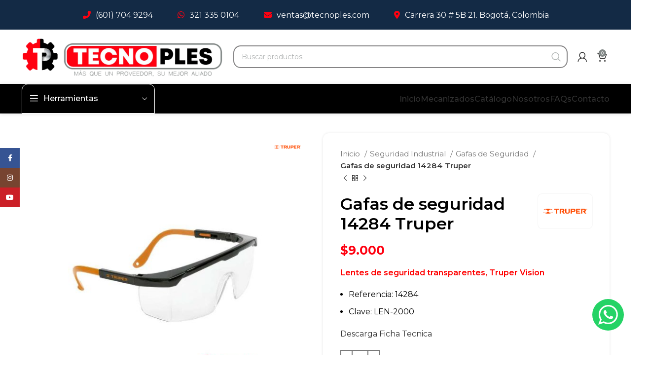

--- FILE ---
content_type: text/html; charset=UTF-8
request_url: https://tecnoples.com.co/producto/gafas-de-seguridad-14284-truper/
body_size: 30338
content:
<!DOCTYPE html>
<html lang="es">
<head>
	<meta charset="UTF-8">
	<link rel="profile" href="https://gmpg.org/xfn/11">
	<link rel="pingback" href="https://tecnoples.com.co/xmlrpc.php">

			<script>window.MSInputMethodContext && document.documentMode && document.write('<script src="https://tecnoples.com.co/wp-content/themes/woodmart/js/libs/ie11CustomProperties.min.js"><\/script>');</script>
		<title>Gafas de seguridad 14284 Truper &#8211; Tecnoples SAS</title>
<meta name='robots' content='max-image-preview:large' />
<link rel='dns-prefetch' href='//fonts.googleapis.com' />
<link rel="alternate" type="application/rss+xml" title="Tecnoples SAS &raquo; Feed" href="https://tecnoples.com.co/feed/" />
<link rel="alternate" type="application/rss+xml" title="Tecnoples SAS &raquo; Feed de los comentarios" href="https://tecnoples.com.co/comments/feed/" />
<link rel="alternate" title="oEmbed (JSON)" type="application/json+oembed" href="https://tecnoples.com.co/wp-json/oembed/1.0/embed?url=https%3A%2F%2Ftecnoples.com.co%2Fproducto%2Fgafas-de-seguridad-14284-truper%2F" />
<link rel="alternate" title="oEmbed (XML)" type="text/xml+oembed" href="https://tecnoples.com.co/wp-json/oembed/1.0/embed?url=https%3A%2F%2Ftecnoples.com.co%2Fproducto%2Fgafas-de-seguridad-14284-truper%2F&#038;format=xml" />
<style id='wp-img-auto-sizes-contain-inline-css' type='text/css'>
img:is([sizes=auto i],[sizes^="auto," i]){contain-intrinsic-size:3000px 1500px}
/*# sourceURL=wp-img-auto-sizes-contain-inline-css */
</style>

<link rel='stylesheet' id='ht_ctc_main_css-css' href='https://tecnoples.com.co/wp-content/plugins/click-to-chat-for-whatsapp/new/inc/assets/css/main.css?ver=4.36' type='text/css' media='all' />
<link rel='stylesheet' id='wp-block-library-css' href='https://tecnoples.com.co/wp-includes/css/dist/block-library/style.min.css?ver=6.9' type='text/css' media='all' />
<link rel='stylesheet' id='wc-blocks-style-css' href='https://tecnoples.com.co/wp-content/plugins/woocommerce/assets/client/blocks/wc-blocks.css?ver=wc-10.4.3' type='text/css' media='all' />
<style id='global-styles-inline-css' type='text/css'>
:root{--wp--preset--aspect-ratio--square: 1;--wp--preset--aspect-ratio--4-3: 4/3;--wp--preset--aspect-ratio--3-4: 3/4;--wp--preset--aspect-ratio--3-2: 3/2;--wp--preset--aspect-ratio--2-3: 2/3;--wp--preset--aspect-ratio--16-9: 16/9;--wp--preset--aspect-ratio--9-16: 9/16;--wp--preset--color--black: #000000;--wp--preset--color--cyan-bluish-gray: #abb8c3;--wp--preset--color--white: #ffffff;--wp--preset--color--pale-pink: #f78da7;--wp--preset--color--vivid-red: #cf2e2e;--wp--preset--color--luminous-vivid-orange: #ff6900;--wp--preset--color--luminous-vivid-amber: #fcb900;--wp--preset--color--light-green-cyan: #7bdcb5;--wp--preset--color--vivid-green-cyan: #00d084;--wp--preset--color--pale-cyan-blue: #8ed1fc;--wp--preset--color--vivid-cyan-blue: #0693e3;--wp--preset--color--vivid-purple: #9b51e0;--wp--preset--gradient--vivid-cyan-blue-to-vivid-purple: linear-gradient(135deg,rgb(6,147,227) 0%,rgb(155,81,224) 100%);--wp--preset--gradient--light-green-cyan-to-vivid-green-cyan: linear-gradient(135deg,rgb(122,220,180) 0%,rgb(0,208,130) 100%);--wp--preset--gradient--luminous-vivid-amber-to-luminous-vivid-orange: linear-gradient(135deg,rgb(252,185,0) 0%,rgb(255,105,0) 100%);--wp--preset--gradient--luminous-vivid-orange-to-vivid-red: linear-gradient(135deg,rgb(255,105,0) 0%,rgb(207,46,46) 100%);--wp--preset--gradient--very-light-gray-to-cyan-bluish-gray: linear-gradient(135deg,rgb(238,238,238) 0%,rgb(169,184,195) 100%);--wp--preset--gradient--cool-to-warm-spectrum: linear-gradient(135deg,rgb(74,234,220) 0%,rgb(151,120,209) 20%,rgb(207,42,186) 40%,rgb(238,44,130) 60%,rgb(251,105,98) 80%,rgb(254,248,76) 100%);--wp--preset--gradient--blush-light-purple: linear-gradient(135deg,rgb(255,206,236) 0%,rgb(152,150,240) 100%);--wp--preset--gradient--blush-bordeaux: linear-gradient(135deg,rgb(254,205,165) 0%,rgb(254,45,45) 50%,rgb(107,0,62) 100%);--wp--preset--gradient--luminous-dusk: linear-gradient(135deg,rgb(255,203,112) 0%,rgb(199,81,192) 50%,rgb(65,88,208) 100%);--wp--preset--gradient--pale-ocean: linear-gradient(135deg,rgb(255,245,203) 0%,rgb(182,227,212) 50%,rgb(51,167,181) 100%);--wp--preset--gradient--electric-grass: linear-gradient(135deg,rgb(202,248,128) 0%,rgb(113,206,126) 100%);--wp--preset--gradient--midnight: linear-gradient(135deg,rgb(2,3,129) 0%,rgb(40,116,252) 100%);--wp--preset--font-size--small: 13px;--wp--preset--font-size--medium: 20px;--wp--preset--font-size--large: 36px;--wp--preset--font-size--x-large: 42px;--wp--preset--spacing--20: 0.44rem;--wp--preset--spacing--30: 0.67rem;--wp--preset--spacing--40: 1rem;--wp--preset--spacing--50: 1.5rem;--wp--preset--spacing--60: 2.25rem;--wp--preset--spacing--70: 3.38rem;--wp--preset--spacing--80: 5.06rem;--wp--preset--shadow--natural: 6px 6px 9px rgba(0, 0, 0, 0.2);--wp--preset--shadow--deep: 12px 12px 50px rgba(0, 0, 0, 0.4);--wp--preset--shadow--sharp: 6px 6px 0px rgba(0, 0, 0, 0.2);--wp--preset--shadow--outlined: 6px 6px 0px -3px rgb(255, 255, 255), 6px 6px rgb(0, 0, 0);--wp--preset--shadow--crisp: 6px 6px 0px rgb(0, 0, 0);}:where(.is-layout-flex){gap: 0.5em;}:where(.is-layout-grid){gap: 0.5em;}body .is-layout-flex{display: flex;}.is-layout-flex{flex-wrap: wrap;align-items: center;}.is-layout-flex > :is(*, div){margin: 0;}body .is-layout-grid{display: grid;}.is-layout-grid > :is(*, div){margin: 0;}:where(.wp-block-columns.is-layout-flex){gap: 2em;}:where(.wp-block-columns.is-layout-grid){gap: 2em;}:where(.wp-block-post-template.is-layout-flex){gap: 1.25em;}:where(.wp-block-post-template.is-layout-grid){gap: 1.25em;}.has-black-color{color: var(--wp--preset--color--black) !important;}.has-cyan-bluish-gray-color{color: var(--wp--preset--color--cyan-bluish-gray) !important;}.has-white-color{color: var(--wp--preset--color--white) !important;}.has-pale-pink-color{color: var(--wp--preset--color--pale-pink) !important;}.has-vivid-red-color{color: var(--wp--preset--color--vivid-red) !important;}.has-luminous-vivid-orange-color{color: var(--wp--preset--color--luminous-vivid-orange) !important;}.has-luminous-vivid-amber-color{color: var(--wp--preset--color--luminous-vivid-amber) !important;}.has-light-green-cyan-color{color: var(--wp--preset--color--light-green-cyan) !important;}.has-vivid-green-cyan-color{color: var(--wp--preset--color--vivid-green-cyan) !important;}.has-pale-cyan-blue-color{color: var(--wp--preset--color--pale-cyan-blue) !important;}.has-vivid-cyan-blue-color{color: var(--wp--preset--color--vivid-cyan-blue) !important;}.has-vivid-purple-color{color: var(--wp--preset--color--vivid-purple) !important;}.has-black-background-color{background-color: var(--wp--preset--color--black) !important;}.has-cyan-bluish-gray-background-color{background-color: var(--wp--preset--color--cyan-bluish-gray) !important;}.has-white-background-color{background-color: var(--wp--preset--color--white) !important;}.has-pale-pink-background-color{background-color: var(--wp--preset--color--pale-pink) !important;}.has-vivid-red-background-color{background-color: var(--wp--preset--color--vivid-red) !important;}.has-luminous-vivid-orange-background-color{background-color: var(--wp--preset--color--luminous-vivid-orange) !important;}.has-luminous-vivid-amber-background-color{background-color: var(--wp--preset--color--luminous-vivid-amber) !important;}.has-light-green-cyan-background-color{background-color: var(--wp--preset--color--light-green-cyan) !important;}.has-vivid-green-cyan-background-color{background-color: var(--wp--preset--color--vivid-green-cyan) !important;}.has-pale-cyan-blue-background-color{background-color: var(--wp--preset--color--pale-cyan-blue) !important;}.has-vivid-cyan-blue-background-color{background-color: var(--wp--preset--color--vivid-cyan-blue) !important;}.has-vivid-purple-background-color{background-color: var(--wp--preset--color--vivid-purple) !important;}.has-black-border-color{border-color: var(--wp--preset--color--black) !important;}.has-cyan-bluish-gray-border-color{border-color: var(--wp--preset--color--cyan-bluish-gray) !important;}.has-white-border-color{border-color: var(--wp--preset--color--white) !important;}.has-pale-pink-border-color{border-color: var(--wp--preset--color--pale-pink) !important;}.has-vivid-red-border-color{border-color: var(--wp--preset--color--vivid-red) !important;}.has-luminous-vivid-orange-border-color{border-color: var(--wp--preset--color--luminous-vivid-orange) !important;}.has-luminous-vivid-amber-border-color{border-color: var(--wp--preset--color--luminous-vivid-amber) !important;}.has-light-green-cyan-border-color{border-color: var(--wp--preset--color--light-green-cyan) !important;}.has-vivid-green-cyan-border-color{border-color: var(--wp--preset--color--vivid-green-cyan) !important;}.has-pale-cyan-blue-border-color{border-color: var(--wp--preset--color--pale-cyan-blue) !important;}.has-vivid-cyan-blue-border-color{border-color: var(--wp--preset--color--vivid-cyan-blue) !important;}.has-vivid-purple-border-color{border-color: var(--wp--preset--color--vivid-purple) !important;}.has-vivid-cyan-blue-to-vivid-purple-gradient-background{background: var(--wp--preset--gradient--vivid-cyan-blue-to-vivid-purple) !important;}.has-light-green-cyan-to-vivid-green-cyan-gradient-background{background: var(--wp--preset--gradient--light-green-cyan-to-vivid-green-cyan) !important;}.has-luminous-vivid-amber-to-luminous-vivid-orange-gradient-background{background: var(--wp--preset--gradient--luminous-vivid-amber-to-luminous-vivid-orange) !important;}.has-luminous-vivid-orange-to-vivid-red-gradient-background{background: var(--wp--preset--gradient--luminous-vivid-orange-to-vivid-red) !important;}.has-very-light-gray-to-cyan-bluish-gray-gradient-background{background: var(--wp--preset--gradient--very-light-gray-to-cyan-bluish-gray) !important;}.has-cool-to-warm-spectrum-gradient-background{background: var(--wp--preset--gradient--cool-to-warm-spectrum) !important;}.has-blush-light-purple-gradient-background{background: var(--wp--preset--gradient--blush-light-purple) !important;}.has-blush-bordeaux-gradient-background{background: var(--wp--preset--gradient--blush-bordeaux) !important;}.has-luminous-dusk-gradient-background{background: var(--wp--preset--gradient--luminous-dusk) !important;}.has-pale-ocean-gradient-background{background: var(--wp--preset--gradient--pale-ocean) !important;}.has-electric-grass-gradient-background{background: var(--wp--preset--gradient--electric-grass) !important;}.has-midnight-gradient-background{background: var(--wp--preset--gradient--midnight) !important;}.has-small-font-size{font-size: var(--wp--preset--font-size--small) !important;}.has-medium-font-size{font-size: var(--wp--preset--font-size--medium) !important;}.has-large-font-size{font-size: var(--wp--preset--font-size--large) !important;}.has-x-large-font-size{font-size: var(--wp--preset--font-size--x-large) !important;}
/*# sourceURL=global-styles-inline-css */
</style>

<style id='classic-theme-styles-inline-css' type='text/css'>
/*! This file is auto-generated */
.wp-block-button__link{color:#fff;background-color:#32373c;border-radius:9999px;box-shadow:none;text-decoration:none;padding:calc(.667em + 2px) calc(1.333em + 2px);font-size:1.125em}.wp-block-file__button{background:#32373c;color:#fff;text-decoration:none}
/*# sourceURL=/wp-includes/css/classic-themes.min.css */
</style>
<style id='woocommerce-inline-inline-css' type='text/css'>
.woocommerce form .form-row .required { visibility: visible; }
/*# sourceURL=woocommerce-inline-inline-css */
</style>
<link rel='stylesheet' id='js_composer_front-css' href='https://tecnoples.com.co/wp-content/plugins/js_composer/assets/css/js_composer.min.css?ver=8.6.1' type='text/css' media='all' />
<link rel='stylesheet' id='vc_font_awesome_5_shims-css' href='https://tecnoples.com.co/wp-content/plugins/js_composer/assets/lib/vendor/dist/@fortawesome/fontawesome-free/css/v4-shims.min.css?ver=8.6.1' type='text/css' media='all' />
<link rel='stylesheet' id='bootstrap-css' href='https://tecnoples.com.co/wp-content/themes/woodmart/css/bootstrap-light.min.css?ver=7.2.4' type='text/css' media='all' />
<link rel='stylesheet' id='woodmart-style-css' href='https://tecnoples.com.co/wp-content/themes/woodmart/css/parts/base.min.css?ver=7.2.4' type='text/css' media='all' />
<link rel='stylesheet' id='wd-widget-wd-layered-nav-css' href='https://tecnoples.com.co/wp-content/themes/woodmart/css/parts/woo-widget-wd-layered-nav.min.css?ver=7.2.4' type='text/css' media='all' />
<link rel='stylesheet' id='wd-woo-mod-swatches-base-css' href='https://tecnoples.com.co/wp-content/themes/woodmart/css/parts/woo-mod-swatches-base.min.css?ver=7.2.4' type='text/css' media='all' />
<link rel='stylesheet' id='wd-woo-mod-swatches-filter-css' href='https://tecnoples.com.co/wp-content/themes/woodmart/css/parts/woo-mod-swatches-filter.min.css?ver=7.2.4' type='text/css' media='all' />
<link rel='stylesheet' id='wd-widget-product-cat-css' href='https://tecnoples.com.co/wp-content/themes/woodmart/css/parts/woo-widget-product-cat.min.css?ver=7.2.4' type='text/css' media='all' />
<link rel='stylesheet' id='wd-wp-gutenberg-css' href='https://tecnoples.com.co/wp-content/themes/woodmart/css/parts/wp-gutenberg.min.css?ver=7.2.4' type='text/css' media='all' />
<link rel='stylesheet' id='wd-revolution-slider-css' href='https://tecnoples.com.co/wp-content/themes/woodmart/css/parts/int-rev-slider.min.css?ver=7.2.4' type='text/css' media='all' />
<link rel='stylesheet' id='wd-wpbakery-base-css' href='https://tecnoples.com.co/wp-content/themes/woodmart/css/parts/int-wpb-base.min.css?ver=7.2.4' type='text/css' media='all' />
<link rel='stylesheet' id='wd-wpbakery-base-deprecated-css' href='https://tecnoples.com.co/wp-content/themes/woodmart/css/parts/int-wpb-base-deprecated.min.css?ver=7.2.4' type='text/css' media='all' />
<link rel='stylesheet' id='wd-woocommerce-base-css' href='https://tecnoples.com.co/wp-content/themes/woodmart/css/parts/woocommerce-base.min.css?ver=7.2.4' type='text/css' media='all' />
<link rel='stylesheet' id='wd-mod-star-rating-css' href='https://tecnoples.com.co/wp-content/themes/woodmart/css/parts/mod-star-rating.min.css?ver=7.2.4' type='text/css' media='all' />
<link rel='stylesheet' id='wd-woo-el-track-order-css' href='https://tecnoples.com.co/wp-content/themes/woodmart/css/parts/woo-el-track-order.min.css?ver=7.2.4' type='text/css' media='all' />
<link rel='stylesheet' id='wd-woo-gutenberg-css' href='https://tecnoples.com.co/wp-content/themes/woodmart/css/parts/woo-gutenberg.min.css?ver=7.2.4' type='text/css' media='all' />
<link rel='stylesheet' id='wd-woo-mod-quantity-css' href='https://tecnoples.com.co/wp-content/themes/woodmart/css/parts/woo-mod-quantity.min.css?ver=7.2.4' type='text/css' media='all' />
<link rel='stylesheet' id='wd-woo-single-prod-el-base-css' href='https://tecnoples.com.co/wp-content/themes/woodmart/css/parts/woo-single-prod-el-base.min.css?ver=7.2.4' type='text/css' media='all' />
<link rel='stylesheet' id='wd-woo-mod-stock-status-css' href='https://tecnoples.com.co/wp-content/themes/woodmart/css/parts/woo-mod-stock-status.min.css?ver=7.2.4' type='text/css' media='all' />
<link rel='stylesheet' id='wd-woo-mod-shop-attributes-css' href='https://tecnoples.com.co/wp-content/themes/woodmart/css/parts/woo-mod-shop-attributes.min.css?ver=7.2.4' type='text/css' media='all' />
<link rel='stylesheet' id='wd-header-base-css' href='https://tecnoples.com.co/wp-content/themes/woodmart/css/parts/header-base.min.css?ver=7.2.4' type='text/css' media='all' />
<link rel='stylesheet' id='wd-mod-tools-css' href='https://tecnoples.com.co/wp-content/themes/woodmart/css/parts/mod-tools.min.css?ver=7.2.4' type='text/css' media='all' />
<link rel='stylesheet' id='wd-header-elements-base-css' href='https://tecnoples.com.co/wp-content/themes/woodmart/css/parts/header-el-base.min.css?ver=7.2.4' type='text/css' media='all' />
<link rel='stylesheet' id='wd-header-search-css' href='https://tecnoples.com.co/wp-content/themes/woodmart/css/parts/header-el-search.min.css?ver=7.2.4' type='text/css' media='all' />
<link rel='stylesheet' id='wd-header-search-form-css' href='https://tecnoples.com.co/wp-content/themes/woodmart/css/parts/header-el-search-form.min.css?ver=7.2.4' type='text/css' media='all' />
<link rel='stylesheet' id='wd-wd-search-results-css' href='https://tecnoples.com.co/wp-content/themes/woodmart/css/parts/wd-search-results.min.css?ver=7.2.4' type='text/css' media='all' />
<link rel='stylesheet' id='wd-wd-search-form-css' href='https://tecnoples.com.co/wp-content/themes/woodmart/css/parts/wd-search-form.min.css?ver=7.2.4' type='text/css' media='all' />
<link rel='stylesheet' id='wd-woo-mod-login-form-css' href='https://tecnoples.com.co/wp-content/themes/woodmart/css/parts/woo-mod-login-form.min.css?ver=7.2.4' type='text/css' media='all' />
<link rel='stylesheet' id='wd-header-my-account-css' href='https://tecnoples.com.co/wp-content/themes/woodmart/css/parts/header-el-my-account.min.css?ver=7.2.4' type='text/css' media='all' />
<link rel='stylesheet' id='wd-header-cart-side-css' href='https://tecnoples.com.co/wp-content/themes/woodmart/css/parts/header-el-cart-side.min.css?ver=7.2.4' type='text/css' media='all' />
<link rel='stylesheet' id='wd-header-cart-css' href='https://tecnoples.com.co/wp-content/themes/woodmart/css/parts/header-el-cart.min.css?ver=7.2.4' type='text/css' media='all' />
<link rel='stylesheet' id='wd-widget-shopping-cart-css' href='https://tecnoples.com.co/wp-content/themes/woodmart/css/parts/woo-widget-shopping-cart.min.css?ver=7.2.4' type='text/css' media='all' />
<link rel='stylesheet' id='wd-widget-product-list-css' href='https://tecnoples.com.co/wp-content/themes/woodmart/css/parts/woo-widget-product-list.min.css?ver=7.2.4' type='text/css' media='all' />
<link rel='stylesheet' id='wd-header-categories-nav-css' href='https://tecnoples.com.co/wp-content/themes/woodmart/css/parts/header-el-category-nav.min.css?ver=7.2.4' type='text/css' media='all' />
<link rel='stylesheet' id='wd-mod-nav-vertical-css' href='https://tecnoples.com.co/wp-content/themes/woodmart/css/parts/mod-nav-vertical.min.css?ver=7.2.4' type='text/css' media='all' />
<link rel='stylesheet' id='wd-page-title-css' href='https://tecnoples.com.co/wp-content/themes/woodmart/css/parts/page-title.min.css?ver=7.2.4' type='text/css' media='all' />
<link rel='stylesheet' id='wd-woo-single-prod-predefined-css' href='https://tecnoples.com.co/wp-content/themes/woodmart/css/parts/woo-single-prod-predefined.min.css?ver=7.2.4' type='text/css' media='all' />
<link rel='stylesheet' id='wd-woo-single-prod-and-quick-view-predefined-css' href='https://tecnoples.com.co/wp-content/themes/woodmart/css/parts/woo-single-prod-and-quick-view-predefined.min.css?ver=7.2.4' type='text/css' media='all' />
<link rel='stylesheet' id='wd-woo-single-prod-el-tabs-predefined-css' href='https://tecnoples.com.co/wp-content/themes/woodmart/css/parts/woo-single-prod-el-tabs-predefined.min.css?ver=7.2.4' type='text/css' media='all' />
<link rel='stylesheet' id='wd-woo-single-prod-opt-base-css' href='https://tecnoples.com.co/wp-content/themes/woodmart/css/parts/woo-single-prod-opt-base.min.css?ver=7.2.4' type='text/css' media='all' />
<link rel='stylesheet' id='wd-woo-single-prod-el-gallery-css' href='https://tecnoples.com.co/wp-content/themes/woodmart/css/parts/woo-single-prod-el-gallery.min.css?ver=7.2.4' type='text/css' media='all' />
<link rel='stylesheet' id='wd-woo-single-prod-el-gallery-opt-thumb-left-css' href='https://tecnoples.com.co/wp-content/themes/woodmart/css/parts/woo-single-prod-el-gallery-opt-thumb-left.min.css?ver=7.2.4' type='text/css' media='all' />
<link rel='stylesheet' id='wd-owl-carousel-css' href='https://tecnoples.com.co/wp-content/themes/woodmart/css/parts/lib-owl-carousel.min.css?ver=7.2.4' type='text/css' media='all' />
<link rel='stylesheet' id='wd-woo-mod-product-labels-css' href='https://tecnoples.com.co/wp-content/themes/woodmart/css/parts/woo-mod-product-labels.min.css?ver=7.2.4' type='text/css' media='all' />
<link rel='stylesheet' id='wd-woo-mod-product-labels-round-css' href='https://tecnoples.com.co/wp-content/themes/woodmart/css/parts/woo-mod-product-labels-round.min.css?ver=7.2.4' type='text/css' media='all' />
<link rel='stylesheet' id='wd-photoswipe-css' href='https://tecnoples.com.co/wp-content/themes/woodmart/css/parts/lib-photoswipe.min.css?ver=7.2.4' type='text/css' media='all' />
<link rel='stylesheet' id='wd-woo-single-prod-el-navigation-css' href='https://tecnoples.com.co/wp-content/themes/woodmart/css/parts/woo-single-prod-el-navigation.min.css?ver=7.2.4' type='text/css' media='all' />
<link rel='stylesheet' id='wd-social-icons-css' href='https://tecnoples.com.co/wp-content/themes/woodmart/css/parts/el-social-icons.min.css?ver=7.2.4' type='text/css' media='all' />
<link rel='stylesheet' id='wd-tabs-css' href='https://tecnoples.com.co/wp-content/themes/woodmart/css/parts/el-tabs.min.css?ver=7.2.4' type='text/css' media='all' />
<link rel='stylesheet' id='wd-woo-single-prod-el-tabs-opt-layout-tabs-css' href='https://tecnoples.com.co/wp-content/themes/woodmart/css/parts/woo-single-prod-el-tabs-opt-layout-tabs.min.css?ver=7.2.4' type='text/css' media='all' />
<link rel='stylesheet' id='wd-accordion-css' href='https://tecnoples.com.co/wp-content/themes/woodmart/css/parts/el-accordion.min.css?ver=7.2.4' type='text/css' media='all' />
<link rel='stylesheet' id='wd-product-loop-css' href='https://tecnoples.com.co/wp-content/themes/woodmart/css/parts/woo-product-loop.min.css?ver=7.2.4' type='text/css' media='all' />
<link rel='stylesheet' id='wd-product-loop-icons-css' href='https://tecnoples.com.co/wp-content/themes/woodmart/css/parts/woo-product-loop-icons.min.css?ver=7.2.4' type='text/css' media='all' />
<link rel='stylesheet' id='wd-woo-opt-products-bg-css' href='https://tecnoples.com.co/wp-content/themes/woodmart/css/parts/woo-opt-products-bg.min.css?ver=7.2.4' type='text/css' media='all' />
<link rel='stylesheet' id='wd-woo-opt-products-shadow-css' href='https://tecnoples.com.co/wp-content/themes/woodmart/css/parts/woo-opt-products-shadow.min.css?ver=7.2.4' type='text/css' media='all' />
<link rel='stylesheet' id='wd-mfp-popup-css' href='https://tecnoples.com.co/wp-content/themes/woodmart/css/parts/lib-magnific-popup.min.css?ver=7.2.4' type='text/css' media='all' />
<link rel='stylesheet' id='wd-widget-collapse-css' href='https://tecnoples.com.co/wp-content/themes/woodmart/css/parts/opt-widget-collapse.min.css?ver=7.2.4' type='text/css' media='all' />
<link rel='stylesheet' id='wd-footer-base-css' href='https://tecnoples.com.co/wp-content/themes/woodmart/css/parts/footer-base.min.css?ver=7.2.4' type='text/css' media='all' />
<link rel='stylesheet' id='wd-section-title-css' href='https://tecnoples.com.co/wp-content/themes/woodmart/css/parts/el-section-title.min.css?ver=7.2.4' type='text/css' media='all' />
<link rel='stylesheet' id='wd-mod-highlighted-text-css' href='https://tecnoples.com.co/wp-content/themes/woodmart/css/parts/mod-highlighted-text.min.css?ver=7.2.4' type='text/css' media='all' />
<link rel='stylesheet' id='wd-list-css' href='https://tecnoples.com.co/wp-content/themes/woodmart/css/parts/el-list.min.css?ver=7.2.4' type='text/css' media='all' />
<link rel='stylesheet' id='wd-text-block-css' href='https://tecnoples.com.co/wp-content/themes/woodmart/css/parts/el-text-block.min.css?ver=7.2.4' type='text/css' media='all' />
<link rel='stylesheet' id='wd-scroll-top-css' href='https://tecnoples.com.co/wp-content/themes/woodmart/css/parts/opt-scrolltotop.min.css?ver=7.2.4' type='text/css' media='all' />
<link rel='stylesheet' id='wd-header-my-account-sidebar-css' href='https://tecnoples.com.co/wp-content/themes/woodmart/css/parts/header-el-my-account-sidebar.min.css?ver=7.2.4' type='text/css' media='all' />
<link rel='stylesheet' id='wd-promo-popup-css' href='https://tecnoples.com.co/wp-content/themes/woodmart/css/parts/opt-promo-popup.min.css?ver=7.2.4' type='text/css' media='all' />
<link rel='stylesheet' id='wd-sticky-social-buttons-css' href='https://tecnoples.com.co/wp-content/themes/woodmart/css/parts/opt-sticky-social.min.css?ver=7.2.4' type='text/css' media='all' />
<link rel='stylesheet' id='wd-bottom-toolbar-css' href='https://tecnoples.com.co/wp-content/themes/woodmart/css/parts/opt-bottom-toolbar.min.css?ver=7.2.4' type='text/css' media='all' />
<link rel='stylesheet' id='xts-style-default_header-css' href='https://tecnoples.com.co/wp-content/uploads/xts-default_header-1731963204.css?ver=7.2.4' type='text/css' media='all' />
<link rel='stylesheet' id='xts-style-theme_settings_default-css' href='https://tecnoples.com.co/wp-content/uploads/xts-theme_settings_default-1743459335.css?ver=7.2.4' type='text/css' media='all' />
<link rel='stylesheet' id='xts-google-fonts-css' href='https://fonts.googleapis.com/css?family=Montserrat%3A400%2C600%2C800%2C700%2C500%7CLato%3A400%2C700&#038;ver=7.2.4' type='text/css' media='all' />
<script type="text/javascript" src="https://tecnoples.com.co/wp-includes/js/jquery/jquery.min.js?ver=3.7.1" id="jquery-core-js"></script>
<script type="text/javascript" src="https://tecnoples.com.co/wp-includes/js/jquery/jquery-migrate.min.js?ver=3.4.1" id="jquery-migrate-js"></script>
<script type="text/javascript" src="https://tecnoples.com.co/wp-content/plugins/woocommerce/assets/js/jquery-blockui/jquery.blockUI.min.js?ver=2.7.0-wc.10.4.3" id="wc-jquery-blockui-js" data-wp-strategy="defer"></script>
<script type="text/javascript" id="wc-add-to-cart-js-extra">
/* <![CDATA[ */
var wc_add_to_cart_params = {"ajax_url":"/wp-admin/admin-ajax.php","wc_ajax_url":"/?wc-ajax=%%endpoint%%","i18n_view_cart":"Ver carrito","cart_url":"https://tecnoples.com.co/carrito/","is_cart":"","cart_redirect_after_add":"no"};
//# sourceURL=wc-add-to-cart-js-extra
/* ]]> */
</script>
<script type="text/javascript" src="https://tecnoples.com.co/wp-content/plugins/woocommerce/assets/js/frontend/add-to-cart.min.js?ver=10.4.3" id="wc-add-to-cart-js" data-wp-strategy="defer"></script>
<script type="text/javascript" src="https://tecnoples.com.co/wp-content/plugins/woocommerce/assets/js/zoom/jquery.zoom.min.js?ver=1.7.21-wc.10.4.3" id="wc-zoom-js" defer="defer" data-wp-strategy="defer"></script>
<script type="text/javascript" id="wc-single-product-js-extra">
/* <![CDATA[ */
var wc_single_product_params = {"i18n_required_rating_text":"Por favor elige una puntuaci\u00f3n","i18n_rating_options":["1 de 5 estrellas","2 de 5 estrellas","3 de 5 estrellas","4 de 5 estrellas","5 de 5 estrellas"],"i18n_product_gallery_trigger_text":"Ver galer\u00eda de im\u00e1genes a pantalla completa","review_rating_required":"yes","flexslider":{"rtl":false,"animation":"slide","smoothHeight":true,"directionNav":false,"controlNav":"thumbnails","slideshow":false,"animationSpeed":500,"animationLoop":false,"allowOneSlide":false},"zoom_enabled":"","zoom_options":[],"photoswipe_enabled":"","photoswipe_options":{"shareEl":false,"closeOnScroll":false,"history":false,"hideAnimationDuration":0,"showAnimationDuration":0},"flexslider_enabled":""};
//# sourceURL=wc-single-product-js-extra
/* ]]> */
</script>
<script type="text/javascript" src="https://tecnoples.com.co/wp-content/plugins/woocommerce/assets/js/frontend/single-product.min.js?ver=10.4.3" id="wc-single-product-js" defer="defer" data-wp-strategy="defer"></script>
<script type="text/javascript" src="https://tecnoples.com.co/wp-content/plugins/woocommerce/assets/js/js-cookie/js.cookie.min.js?ver=2.1.4-wc.10.4.3" id="wc-js-cookie-js" defer="defer" data-wp-strategy="defer"></script>
<script type="text/javascript" id="woocommerce-js-extra">
/* <![CDATA[ */
var woocommerce_params = {"ajax_url":"/wp-admin/admin-ajax.php","wc_ajax_url":"/?wc-ajax=%%endpoint%%","i18n_password_show":"Mostrar contrase\u00f1a","i18n_password_hide":"Ocultar contrase\u00f1a"};
//# sourceURL=woocommerce-js-extra
/* ]]> */
</script>
<script type="text/javascript" src="https://tecnoples.com.co/wp-content/plugins/woocommerce/assets/js/frontend/woocommerce.min.js?ver=10.4.3" id="woocommerce-js" defer="defer" data-wp-strategy="defer"></script>
<script type="text/javascript" src="https://tecnoples.com.co/wp-content/plugins/js_composer/assets/js/vendors/woocommerce-add-to-cart.js?ver=8.6.1" id="vc_woocommerce-add-to-cart-js-js"></script>
<script type="text/javascript" src="https://tecnoples.com.co/wp-content/themes/woodmart/js/libs/device.min.js?ver=7.2.4" id="wd-device-library-js"></script>
<script></script><link rel="https://api.w.org/" href="https://tecnoples.com.co/wp-json/" /><link rel="alternate" title="JSON" type="application/json" href="https://tecnoples.com.co/wp-json/wp/v2/product/3591" /><link rel="EditURI" type="application/rsd+xml" title="RSD" href="https://tecnoples.com.co/xmlrpc.php?rsd" />
<meta name="generator" content="WordPress 6.9" />
<meta name="generator" content="WooCommerce 10.4.3" />
<link rel="canonical" href="https://tecnoples.com.co/producto/gafas-de-seguridad-14284-truper/" />
<link rel='shortlink' href='https://tecnoples.com.co/?p=3591' />

		<!-- GA Google Analytics @ https://m0n.co/ga -->
		<script async src="https://www.googletagmanager.com/gtag/js?id=G-14TE2V61EL"></script>
		<script>
			window.dataLayer = window.dataLayer || [];
			function gtag(){dataLayer.push(arguments);}
			gtag('js', new Date());
			gtag('config', 'G-14TE2V61EL');
		</script>

						<meta name="viewport" content="width=device-width, initial-scale=1.0, maximum-scale=1.0, user-scalable=no">
										<noscript><style>.woocommerce-product-gallery{ opacity: 1 !important; }</style></noscript>
	<meta name="generator" content="Powered by WPBakery Page Builder - drag and drop page builder for WordPress."/>
<meta name="generator" content="Powered by Slider Revolution 6.7.37 - responsive, Mobile-Friendly Slider Plugin for WordPress with comfortable drag and drop interface." />
<link rel="icon" href="https://tecnoples.com.co/wp-content/uploads/favicon.svg" sizes="32x32" />
<link rel="icon" href="https://tecnoples.com.co/wp-content/uploads/favicon.svg" sizes="192x192" />
<link rel="apple-touch-icon" href="https://tecnoples.com.co/wp-content/uploads/favicon.svg" />
<meta name="msapplication-TileImage" content="https://tecnoples.com.co/wp-content/uploads/favicon.svg" />
<script>function setREVStartSize(e){
			//window.requestAnimationFrame(function() {
				window.RSIW = window.RSIW===undefined ? window.innerWidth : window.RSIW;
				window.RSIH = window.RSIH===undefined ? window.innerHeight : window.RSIH;
				try {
					var pw = document.getElementById(e.c).parentNode.offsetWidth,
						newh;
					pw = pw===0 || isNaN(pw) || (e.l=="fullwidth" || e.layout=="fullwidth") ? window.RSIW : pw;
					e.tabw = e.tabw===undefined ? 0 : parseInt(e.tabw);
					e.thumbw = e.thumbw===undefined ? 0 : parseInt(e.thumbw);
					e.tabh = e.tabh===undefined ? 0 : parseInt(e.tabh);
					e.thumbh = e.thumbh===undefined ? 0 : parseInt(e.thumbh);
					e.tabhide = e.tabhide===undefined ? 0 : parseInt(e.tabhide);
					e.thumbhide = e.thumbhide===undefined ? 0 : parseInt(e.thumbhide);
					e.mh = e.mh===undefined || e.mh=="" || e.mh==="auto" ? 0 : parseInt(e.mh,0);
					if(e.layout==="fullscreen" || e.l==="fullscreen")
						newh = Math.max(e.mh,window.RSIH);
					else{
						e.gw = Array.isArray(e.gw) ? e.gw : [e.gw];
						for (var i in e.rl) if (e.gw[i]===undefined || e.gw[i]===0) e.gw[i] = e.gw[i-1];
						e.gh = e.el===undefined || e.el==="" || (Array.isArray(e.el) && e.el.length==0)? e.gh : e.el;
						e.gh = Array.isArray(e.gh) ? e.gh : [e.gh];
						for (var i in e.rl) if (e.gh[i]===undefined || e.gh[i]===0) e.gh[i] = e.gh[i-1];
											
						var nl = new Array(e.rl.length),
							ix = 0,
							sl;
						e.tabw = e.tabhide>=pw ? 0 : e.tabw;
						e.thumbw = e.thumbhide>=pw ? 0 : e.thumbw;
						e.tabh = e.tabhide>=pw ? 0 : e.tabh;
						e.thumbh = e.thumbhide>=pw ? 0 : e.thumbh;
						for (var i in e.rl) nl[i] = e.rl[i]<window.RSIW ? 0 : e.rl[i];
						sl = nl[0];
						for (var i in nl) if (sl>nl[i] && nl[i]>0) { sl = nl[i]; ix=i;}
						var m = pw>(e.gw[ix]+e.tabw+e.thumbw) ? 1 : (pw-(e.tabw+e.thumbw)) / (e.gw[ix]);
						newh =  (e.gh[ix] * m) + (e.tabh + e.thumbh);
					}
					var el = document.getElementById(e.c);
					if (el!==null && el) el.style.height = newh+"px";
					el = document.getElementById(e.c+"_wrapper");
					if (el!==null && el) {
						el.style.height = newh+"px";
						el.style.display = "block";
					}
				} catch(e){
					console.log("Failure at Presize of Slider:" + e)
				}
			//});
		  };</script>
<style>
		
		</style><noscript><style> .wpb_animate_when_almost_visible { opacity: 1; }</style></noscript><style id="wpforms-css-vars-root">
				:root {
					--wpforms-field-border-radius: 3px;
--wpforms-field-background-color: #ffffff;
--wpforms-field-border-color: rgba( 0, 0, 0, 0.25 );
--wpforms-field-text-color: rgba( 0, 0, 0, 0.7 );
--wpforms-label-color: rgba( 0, 0, 0, 0.85 );
--wpforms-label-sublabel-color: rgba( 0, 0, 0, 0.55 );
--wpforms-label-error-color: #d63637;
--wpforms-button-border-radius: 3px;
--wpforms-button-background-color: #066aab;
--wpforms-button-text-color: #ffffff;
--wpforms-field-size-input-height: 43px;
--wpforms-field-size-input-spacing: 15px;
--wpforms-field-size-font-size: 16px;
--wpforms-field-size-line-height: 19px;
--wpforms-field-size-padding-h: 14px;
--wpforms-field-size-checkbox-size: 16px;
--wpforms-field-size-sublabel-spacing: 5px;
--wpforms-field-size-icon-size: 1;
--wpforms-label-size-font-size: 16px;
--wpforms-label-size-line-height: 19px;
--wpforms-label-size-sublabel-font-size: 14px;
--wpforms-label-size-sublabel-line-height: 17px;
--wpforms-button-size-font-size: 17px;
--wpforms-button-size-height: 41px;
--wpforms-button-size-padding-h: 15px;
--wpforms-button-size-margin-top: 10px;

				}
			</style>	<meta name="google-site-verification" content="QyjwOzI01athdUHZmeVzmvqLr-aI2kqXoMMfNtbLpq0" />
<link rel='stylesheet' id='vc_font_awesome_6-css' href='https://tecnoples.com.co/wp-content/plugins/js_composer/assets/lib/vendor/dist/@fortawesome/fontawesome-free/css/all.min.css?ver=8.6.1' type='text/css' media='all' />
<link rel='stylesheet' id='dashicons-css' href='https://tecnoples.com.co/wp-includes/css/dashicons.min.css?ver=6.9' type='text/css' media='all' />
<style id='woodmart-inline-css-inline-css' type='text/css'>
#wd-64f795291fc9b .list-icon {color: eyJwYXJhbV90eXBlIjoid29vZG1hcnRfY29sb3JwaWNrZXIiLCJjc3NfYXJncyI6eyJjb2xvciI6WyIgLmxpc3QtaWNvbiJdfSwic2VsZWN0b3JfaWQiOiI2NGY3OTUyOTFmYzliIiwiZGF0YSI6eyJkZXNrdG9wIjoiIzAwMDAwMCJ9fQ==;}
#wd-673bbf40262a1 .list-icon {color: eyJwYXJhbV90eXBlIjoid29vZG1hcnRfY29sb3JwaWNrZXIiLCJjc3NfYXJncyI6eyJjb2xvciI6WyIgLmxpc3QtaWNvbiJdfSwic2VsZWN0b3JfaWQiOiI2NzNiYmY0MDI2MmExIiwiZGF0YSI6eyJkZXNrdG9wIjoiIzAwMDAwMCJ9fQ==;}
/*# sourceURL=woodmart-inline-css-inline-css */
</style>
<link rel='stylesheet' id='rs-plugin-settings-css' href='//tecnoples.com.co/wp-content/plugins/revslider/sr6/assets/css/rs6.css?ver=6.7.37' type='text/css' media='all' />
<style id='rs-plugin-settings-inline-css' type='text/css'>
#rs-demo-id {}
/*# sourceURL=rs-plugin-settings-inline-css */
</style>
</head>

<body class="wp-singular product-template-default single single-product postid-3591 wp-theme-woodmart theme-woodmart woocommerce woocommerce-page woocommerce-no-js wrapper-full-width  woodmart-product-design-default woodmart-product-sticky-on categories-accordion-on woodmart-archive-shop woodmart-ajax-shop-on offcanvas-sidebar-mobile offcanvas-sidebar-tablet sticky-toolbar-on wpb-js-composer js-comp-ver-8.6.1 vc_responsive">
			<script type="text/javascript" id="wd-flicker-fix">// Flicker fix.</script>	
	
	<div class="website-wrapper">
									<header class="whb-header whb-default_header whb-sticky-shadow whb-scroll-stick whb-sticky-real">
					<div class="whb-main-header">
	
<div class="whb-row whb-top-bar whb-not-sticky-row whb-with-bg whb-without-border whb-color-light whb-flex-equal-sides">
	<div class="container">
		<div class="whb-flex-row whb-top-bar-inner">
			<div class="whb-column whb-col-left whb-visible-lg whb-empty-column">
	</div>
<div class="whb-column whb-col-center whb-visible-lg">
	
<div class="wd-header-text set-cont-mb-s reset-last-child "><i class="fas fa-phone-alt icon-top"></i><span class="text-top">(601) 704 9294</span></div>
<div class="whb-space-element " style="width:30px;"></div>
<div class="wd-header-text set-cont-mb-s reset-last-child "><i class="fab fa-whatsapp icon-top"></i><span class="text-top">321 335 0104</span></div>
<div class="whb-space-element " style="width:30px;"></div>
<div class="wd-header-text set-cont-mb-s reset-last-child "><i class="fas fa-envelope icon-top"></i><span class="text-top">ventas@tecnoples.com</span></div>
<div class="whb-space-element " style="width:30px;"></div>
<div class="wd-header-text set-cont-mb-s reset-last-child "><i class="fas fa-map-marker-alt icon-top"></i><span class="text-top">Carrera 30 # 5B 21. Bogotá, Colombia</span></div>
</div>
<div class="whb-column whb-col-right whb-visible-lg whb-empty-column">
	</div>
<div class="whb-column whb-col-mobile whb-hidden-lg">
	
<div class="wd-header-text set-cont-mb-s reset-last-child  wd-inline"><i class="fab fa-whatsapp icon-top"></i><span class="text-top">321 335 0104</span></div>

<div class="wd-header-search wd-tools-element wd-header-search-mobile wd-display-icon whb-hbzjoixlef885ngfcwwe wd-style-icon wd-design-1">
	<a href="#" rel="nofollow noopener" aria-label="Search">
		
			<span class="wd-tools-icon">
							</span>

			<span class="wd-tools-text">
				Search			</span>

			</a>
</div>
</div>
		</div>
	</div>
</div>

<div class="whb-row whb-general-header whb-sticky-row whb-with-bg whb-without-border whb-color-dark whb-flex-flex-middle">
	<div class="container">
		<div class="whb-flex-row whb-general-header-inner">
			<div class="whb-column whb-col-left whb-visible-lg">
	<div class="site-logo">
	<a href="https://tecnoples.com.co/" class="wd-logo wd-main-logo" rel="home">
		<img src="https://tecnoples.com.co/wp-content/uploads/logo.svg" alt="Tecnoples SAS" style="max-width: 409px;" />	</a>
	</div>
</div>
<div class="whb-column whb-col-center whb-visible-lg">
				<div class="wd-search-form wd-header-search-form wd-display-form whb-duljtjrl87kj7pmuut6b">
				
				
				<form role="search" method="get" class="searchform  wd-style-default wd-cat-style-bordered woodmart-ajax-search" action="https://tecnoples.com.co/"  data-thumbnail="1" data-price="1" data-post_type="product" data-count="20" data-sku="0" data-symbols_count="3">
					<input type="text" class="s" placeholder="Buscar productos" value="" name="s" aria-label="Search" title="Buscar productos" required/>
					<input type="hidden" name="post_type" value="product">
										<button type="submit" class="searchsubmit">
						<span>
							Search						</span>
											</button>
				</form>

				
				
									<div class="search-results-wrapper">
						<div class="wd-dropdown-results wd-scroll wd-dropdown">
							<div class="wd-scroll-content"></div>
						</div>
					</div>
				
				
							</div>
		</div>
<div class="whb-column whb-col-right whb-visible-lg">
	<div class="wd-header-my-account wd-tools-element wd-event-hover wd-design-1 wd-account-style-icon login-side-opener whb-2b8mjqhbtvxz16jtxdrd">
			<a href="https://tecnoples.com.co/mi-cuenta/" title="Mi cuenta">
			
				<span class="wd-tools-icon">
									</span>
				<span class="wd-tools-text">
				Accede / Registrate			</span>

					</a>

			</div>

<div class="wd-header-cart wd-tools-element wd-design-5 cart-widget-opener wd-style-icon whb-5u866sftq6yga790jxf3">
	<a href="https://tecnoples.com.co/carrito/" title="Carrito">
		
			<span class="wd-tools-icon">
															<span class="wd-cart-number wd-tools-count">0 <span>items</span></span>
									</span>
			<span class="wd-tools-text">
				
										<span class="wd-cart-subtotal"><span class="woocommerce-Price-amount amount"><bdi><span class="woocommerce-Price-currencySymbol">&#36;</span>0</bdi></span></span>
					</span>

			</a>
	</div>
</div>
<div class="whb-column whb-mobile-left whb-hidden-lg">
	<div class="wd-tools-element wd-header-mobile-nav wd-style-icon wd-design-7 whb-wn5z894j1g5n0yp3eeuz">
	<a href="#" rel="nofollow" aria-label="Open mobile menu">
		
		<span class="wd-tools-icon">
					</span>

		<span class="wd-tools-text">Menu</span>

			</a>
</div><!--END wd-header-mobile-nav--></div>
<div class="whb-column whb-mobile-center whb-hidden-lg">
	<div class="site-logo">
	<a href="https://tecnoples.com.co/" class="wd-logo wd-main-logo" rel="home">
		<img src="https://tecnoples.com.co/wp-content/uploads/logo.svg" alt="Tecnoples SAS" style="max-width: 247px;" />	</a>
	</div>
</div>
<div class="whb-column whb-mobile-right whb-hidden-lg">
	
<div class="wd-header-cart wd-tools-element wd-design-7 cart-widget-opener wd-style-icon whb-u6cx6mzhiof1qeysah9h">
	<a href="https://tecnoples.com.co/carrito/" title="Carrito">
		
			<span class="wd-tools-icon">
															<span class="wd-cart-number wd-tools-count">0 <span>items</span></span>
									</span>
			<span class="wd-tools-text">
				
										<span class="wd-cart-subtotal"><span class="woocommerce-Price-amount amount"><bdi><span class="woocommerce-Price-currencySymbol">&#36;</span>0</bdi></span></span>
					</span>

			</a>
	</div>
</div>
		</div>
	</div>
</div>

<div class="whb-row whb-header-bottom whb-sticky-row whb-with-bg whb-without-border whb-color-light whb-flex-flex-middle whb-hidden-mobile whb-with-shadow">
	<div class="container">
		<div class="whb-flex-row whb-header-bottom-inner">
			<div class="whb-column whb-col-left whb-visible-lg">
	
<div class="wd-header-cats wd-style-1 wd-event-hover whb-fdutsq8as0ybzv0pepnn" role="navigation" aria-label="Header categories navigation">
	<span class="menu-opener color-scheme-light has-bg">
					<span class="menu-opener-icon"></span>
		
		<span class="menu-open-label">
			Herramientas		</span>
	</span>
	<div class="wd-dropdown wd-dropdown-cats">
		<ul id="menu-herramientas" class="menu wd-nav wd-nav-vertical wd-design-with-bg"><li id="menu-item-4171" class="menu-item menu-item-type-taxonomy menu-item-object-product_cat menu-item-has-children menu-item-4171 item-level-0 menu-simple-dropdown wd-event-hover" ><a href="https://tecnoples.com.co/categoria-producto/almacenamiento/" class="woodmart-nav-link"><span class="nav-link-text">Almacenamiento</span></a><div class="color-scheme-dark wd-design-default wd-dropdown-menu wd-dropdown"><div class="container">
<ul class="wd-sub-menu color-scheme-dark">
	<li id="menu-item-4172" class="menu-item menu-item-type-taxonomy menu-item-object-product_cat menu-item-4172 item-level-1 wd-event-hover" ><a href="https://tecnoples.com.co/categoria-producto/almacenamiento/cajas-herramientas/" class="woodmart-nav-link">Cajas Herramientas</a></li>
	<li id="menu-item-4173" class="menu-item menu-item-type-taxonomy menu-item-object-product_cat menu-item-4173 item-level-1 wd-event-hover" ><a href="https://tecnoples.com.co/categoria-producto/almacenamiento/carros-de-herramientas/" class="woodmart-nav-link">Carros de herramientas</a></li>
</ul>
</div>
</div>
</li>
<li id="menu-item-3699" class="menu-item menu-item-type-taxonomy menu-item-object-product_cat menu-item-has-children menu-item-3699 item-level-0 menu-simple-dropdown wd-event-hover" ><a href="https://tecnoples.com.co/categoria-producto/aspiradoras/aspiradora/" class="woodmart-nav-link"><span class="nav-link-text">Aspiradoras</span></a><div class="color-scheme-dark wd-design-default wd-dropdown-menu wd-dropdown"><div class="container">
<ul class="wd-sub-menu color-scheme-dark">
	<li id="menu-item-3892" class="menu-item menu-item-type-taxonomy menu-item-object-product_cat menu-item-3892 item-level-1 wd-event-hover" ><a href="https://tecnoples.com.co/categoria-producto/aspiradoras/aspiradora/" class="woodmart-nav-link">Aspiradoras</a></li>
	<li id="menu-item-3700" class="menu-item menu-item-type-taxonomy menu-item-object-product_cat menu-item-3700 item-level-1 wd-event-hover" ><a href="https://tecnoples.com.co/categoria-producto/aspiradoras/aspiradora-sopladora/" class="woodmart-nav-link">Aspiradora/Sopladora</a></li>
	<li id="menu-item-3698" class="menu-item menu-item-type-taxonomy menu-item-object-product_cat menu-item-3698 item-level-1 wd-event-hover" ><a href="https://tecnoples.com.co/categoria-producto/aspiradoras/acero-inoxidable/" class="woodmart-nav-link">Acero Inoxidable</a></li>
</ul>
</div>
</div>
</li>
<li id="menu-item-3694" class="menu-item menu-item-type-taxonomy menu-item-object-product_cat menu-item-3694 item-level-0 menu-simple-dropdown wd-event-hover" ><a href="https://tecnoples.com.co/categoria-producto/herramientas-aisladas/" class="woodmart-nav-link"><span class="nav-link-text">Herramientas Aisladas</span></a></li>
<li id="menu-item-3599" class="menu-item menu-item-type-taxonomy menu-item-object-product_cat menu-item-has-children menu-item-3599 item-level-0 menu-simple-dropdown wd-event-hover" ><a href="https://tecnoples.com.co/categoria-producto/herramientas-electricas/" class="woodmart-nav-link"><span class="nav-link-text">Herramientas Eléctricas</span></a><div class="color-scheme-dark wd-design-default wd-dropdown-menu wd-dropdown"><div class="container">
<ul class="wd-sub-menu color-scheme-dark">
	<li id="menu-item-3705" class="menu-item menu-item-type-taxonomy menu-item-object-product_cat menu-item-3705 item-level-1 wd-event-hover" ><a href="https://tecnoples.com.co/categoria-producto/herramientas-electricas/inalambrica/" class="woodmart-nav-link">Inalámbrica</a></li>
</ul>
</div>
</div>
</li>
<li id="menu-item-3600" class="menu-item menu-item-type-taxonomy menu-item-object-product_cat menu-item-has-children menu-item-3600 item-level-0 menu-simple-dropdown wd-event-hover" ><a href="https://tecnoples.com.co/categoria-producto/herramientas-manuales/" class="woodmart-nav-link"><span class="nav-link-text">Herramientas Manuales</span></a><div class="color-scheme-dark wd-design-default wd-dropdown-menu wd-dropdown"><div class="container">
<ul class="wd-sub-menu color-scheme-dark">
	<li id="menu-item-3696" class="menu-item menu-item-type-taxonomy menu-item-object-product_cat menu-item-3696 item-level-1 wd-event-hover" ><a href="https://tecnoples.com.co/categoria-producto/herramientas-manuales/alicates/" class="woodmart-nav-link">Alicates</a></li>
	<li id="menu-item-3695" class="menu-item menu-item-type-taxonomy menu-item-object-product_cat menu-item-3695 item-level-1 wd-event-hover" ><a href="https://tecnoples.com.co/categoria-producto/herramientas-manuales/copas/" class="woodmart-nav-link">Copas</a></li>
	<li id="menu-item-4149" class="menu-item menu-item-type-taxonomy menu-item-object-product_cat menu-item-4149 item-level-1 wd-event-hover" ><a href="https://tecnoples.com.co/categoria-producto/herramientas-manuales/destornilladores/" class="woodmart-nav-link">Destornilladores</a></li>
	<li id="menu-item-4150" class="menu-item menu-item-type-taxonomy menu-item-object-product_cat menu-item-4150 item-level-1 wd-event-hover" ><a href="https://tecnoples.com.co/categoria-producto/herramientas-manuales/hombresolo/" class="woodmart-nav-link">Hombresolo</a></li>
	<li id="menu-item-3702" class="menu-item menu-item-type-taxonomy menu-item-object-product_cat menu-item-3702 item-level-1 wd-event-hover" ><a href="https://tecnoples.com.co/categoria-producto/herramientas-manuales/llaves/" class="woodmart-nav-link">Llaves</a></li>
	<li id="menu-item-3704" class="menu-item menu-item-type-taxonomy menu-item-object-product_cat menu-item-3704 item-level-1 wd-event-hover" ><a href="https://tecnoples.com.co/categoria-producto/herramientas-manuales/puntas/" class="woodmart-nav-link">Puntas</a></li>
</ul>
</div>
</div>
</li>
<li id="menu-item-4151" class="menu-item menu-item-type-taxonomy menu-item-object-product_cat menu-item-has-children menu-item-4151 item-level-0 menu-simple-dropdown wd-event-hover" ><a href="https://tecnoples.com.co/categoria-producto/herramientas-de-corte/" class="woodmart-nav-link"><span class="nav-link-text">Herramientas de Corte</span></a><div class="color-scheme-dark wd-design-default wd-dropdown-menu wd-dropdown"><div class="container">
<ul class="wd-sub-menu color-scheme-dark">
	<li id="menu-item-4152" class="menu-item menu-item-type-taxonomy menu-item-object-product_cat menu-item-4152 item-level-1 wd-event-hover" ><a href="https://tecnoples.com.co/categoria-producto/herramientas-de-corte/brocas/" class="woodmart-nav-link">Brocas</a></li>
	<li id="menu-item-4153" class="menu-item menu-item-type-taxonomy menu-item-object-product_cat menu-item-4153 item-level-1 wd-event-hover" ><a href="https://tecnoples.com.co/categoria-producto/herramientas-de-corte/discos-de-corte/" class="woodmart-nav-link">Discos de corte</a></li>
</ul>
</div>
</div>
</li>
<li id="menu-item-3602" class="menu-item menu-item-type-taxonomy menu-item-object-product_cat menu-item-has-children menu-item-3602 item-level-0 menu-simple-dropdown wd-event-hover" ><a href="https://tecnoples.com.co/categoria-producto/bombas-de-agua/" class="woodmart-nav-link"><span class="nav-link-text">Bombas de Agua</span></a><div class="color-scheme-dark wd-design-default wd-dropdown-menu wd-dropdown"><div class="container">
<ul class="wd-sub-menu color-scheme-dark">
	<li id="menu-item-3839" class="menu-item menu-item-type-taxonomy menu-item-object-product_cat menu-item-3839 item-level-1 wd-event-hover" ><a href="https://tecnoples.com.co/categoria-producto/bombas-de-agua/extractoras/" class="woodmart-nav-link">Extractoras</a></li>
	<li id="menu-item-3714" class="menu-item menu-item-type-taxonomy menu-item-object-product_cat menu-item-3714 item-level-1 wd-event-hover" ><a href="https://tecnoples.com.co/categoria-producto/bombas-de-agua/hidroneumaticas/" class="woodmart-nav-link">Hidroneumáticas</a></li>
	<li id="menu-item-4344" class="menu-item menu-item-type-taxonomy menu-item-object-product_cat menu-item-4344 item-level-1 wd-event-hover" ><a href="https://tecnoples.com.co/categoria-producto/bombas-de-agua/motobombas/" class="woodmart-nav-link">Motobombas</a></li>
	<li id="menu-item-3715" class="menu-item menu-item-type-taxonomy menu-item-object-product_cat menu-item-3715 item-level-1 wd-event-hover" ><a href="https://tecnoples.com.co/categoria-producto/bombas-de-agua/perifericas/" class="woodmart-nav-link">Perifericas</a></li>
	<li id="menu-item-3716" class="menu-item menu-item-type-taxonomy menu-item-object-product_cat menu-item-3716 item-level-1 wd-event-hover" ><a href="https://tecnoples.com.co/categoria-producto/bombas-de-agua/presurizadoras/" class="woodmart-nav-link">Presurizadoras</a></li>
	<li id="menu-item-3826" class="menu-item menu-item-type-taxonomy menu-item-object-product_cat menu-item-3826 item-level-1 wd-event-hover" ><a href="https://tecnoples.com.co/categoria-producto/bombas-de-agua/sumergibles/" class="woodmart-nav-link">Sumergibles</a></li>
	<li id="menu-item-3792" class="menu-item menu-item-type-taxonomy menu-item-object-product_cat menu-item-3792 item-level-1 wd-event-hover" ><a href="https://tecnoples.com.co/categoria-producto/bombas-de-agua/tipo-bala-lapicero/" class="woodmart-nav-link">Tipo bala / Lapicero</a></li>
</ul>
</div>
</div>
</li>
<li id="menu-item-3603" class="menu-item menu-item-type-taxonomy menu-item-object-product_cat menu-item-3603 item-level-0 menu-simple-dropdown wd-event-hover" ><a href="https://tecnoples.com.co/categoria-producto/baterias/cargadores-de-baterias/" class="woodmart-nav-link"><span class="nav-link-text">Cargadores de baterías</span></a></li>
<li id="menu-item-3604" class="menu-item menu-item-type-taxonomy menu-item-object-product_cat menu-item-3604 item-level-0 menu-simple-dropdown wd-event-hover" ><a href="https://tecnoples.com.co/categoria-producto/especializado-motos/" class="woodmart-nav-link"><span class="nav-link-text">Especializado Motos</span></a></li>
<li id="menu-item-3605" class="menu-item menu-item-type-taxonomy menu-item-object-product_cat menu-item-has-children menu-item-3605 item-level-0 menu-simple-dropdown wd-event-hover" ><a href="https://tecnoples.com.co/categoria-producto/general/" class="woodmart-nav-link"><span class="nav-link-text">General</span></a><div class="color-scheme-dark wd-design-default wd-dropdown-menu wd-dropdown"><div class="container">
<ul class="wd-sub-menu color-scheme-dark">
	<li id="menu-item-4345" class="menu-item menu-item-type-taxonomy menu-item-object-product_cat menu-item-4345 item-level-1 wd-event-hover" ><a href="https://tecnoples.com.co/categoria-producto/general/aerosoles/" class="woodmart-nav-link">Aerosoles</a></li>
	<li id="menu-item-3893" class="menu-item menu-item-type-taxonomy menu-item-object-product_cat menu-item-3893 item-level-1 wd-event-hover" ><a href="https://tecnoples.com.co/categoria-producto/general/basculas-y-grameras/" class="woodmart-nav-link">Basculas y grameras</a></li>
	<li id="menu-item-4346" class="menu-item menu-item-type-taxonomy menu-item-object-product_cat menu-item-4346 item-level-1 wd-event-hover" ><a href="https://tecnoples.com.co/categoria-producto/general/escaleras/" class="woodmart-nav-link">Escaleras</a></li>
	<li id="menu-item-4347" class="menu-item menu-item-type-taxonomy menu-item-object-product_cat menu-item-4347 item-level-1 wd-event-hover" ><a href="https://tecnoples.com.co/categoria-producto/general/graseras/" class="woodmart-nav-link">Graseras</a></li>
	<li id="menu-item-4348" class="menu-item menu-item-type-taxonomy menu-item-object-product_cat menu-item-4348 item-level-1 wd-event-hover" ><a href="https://tecnoples.com.co/categoria-producto/general/lubricantes-aceites/" class="woodmart-nav-link">Lubricantes / Aceites</a></li>
	<li id="menu-item-3878" class="menu-item menu-item-type-taxonomy menu-item-object-product_cat menu-item-3878 item-level-1 wd-event-hover" ><a href="https://tecnoples.com.co/categoria-producto/general/pistolas-de-soldar-y-cautines/" class="woodmart-nav-link">Pistolas de soldar y cautines</a></li>
	<li id="menu-item-4349" class="menu-item menu-item-type-taxonomy menu-item-object-product_cat menu-item-4349 item-level-1 wd-event-hover" ><a href="https://tecnoples.com.co/categoria-producto/general/rodilleras/" class="woodmart-nav-link">Rodilleras</a></li>
</ul>
</div>
</div>
</li>
<li id="menu-item-3606" class="menu-item menu-item-type-taxonomy menu-item-object-product_cat menu-item-has-children menu-item-3606 item-level-0 menu-simple-dropdown wd-event-hover" ><a href="https://tecnoples.com.co/categoria-producto/manipulacion-de-carga/" class="woodmart-nav-link"><span class="nav-link-text">Manipulación de carga</span></a><div class="color-scheme-dark wd-design-default wd-dropdown-menu wd-dropdown"><div class="container">
<ul class="wd-sub-menu color-scheme-dark">
	<li id="menu-item-3706" class="menu-item menu-item-type-taxonomy menu-item-object-product_cat menu-item-3706 item-level-1 wd-event-hover" ><a href="https://tecnoples.com.co/categoria-producto/manipulacion-de-carga/carretillas/" class="woodmart-nav-link">Carretillas</a></li>
	<li id="menu-item-3707" class="menu-item menu-item-type-taxonomy menu-item-object-product_cat menu-item-3707 item-level-1 wd-event-hover" ><a href="https://tecnoples.com.co/categoria-producto/manipulacion-de-carga/diferenciales/" class="woodmart-nav-link">Diferenciales</a></li>
	<li id="menu-item-3708" class="menu-item menu-item-type-taxonomy menu-item-object-product_cat menu-item-3708 item-level-1 wd-event-hover" ><a href="https://tecnoples.com.co/categoria-producto/manipulacion-de-carga/estibadoras/" class="woodmart-nav-link">Estibadoras</a></li>
	<li id="menu-item-3709" class="menu-item menu-item-type-taxonomy menu-item-object-product_cat menu-item-3709 item-level-1 wd-event-hover" ><a href="https://tecnoples.com.co/categoria-producto/manipulacion-de-carga/gatos/" class="woodmart-nav-link">Gatos</a></li>
	<li id="menu-item-3703" class="menu-item menu-item-type-taxonomy menu-item-object-product_cat menu-item-3703 item-level-1 wd-event-hover" ><a href="https://tecnoples.com.co/categoria-producto/herramientas-manuales/prensas-hidraulicas/" class="woodmart-nav-link">Prensas hidráulicas</a></li>
	<li id="menu-item-4343" class="menu-item menu-item-type-taxonomy menu-item-object-product_cat menu-item-4343 item-level-1 wd-event-hover" ><a href="https://tecnoples.com.co/categoria-producto/manipulacion-de-carga/troles-de-carga/" class="woodmart-nav-link">Troles de carga</a></li>
</ul>
</div>
</div>
</li>
<li id="menu-item-3607" class="menu-item menu-item-type-taxonomy menu-item-object-product_cat menu-item-3607 item-level-0 menu-simple-dropdown wd-event-hover" ><a href="https://tecnoples.com.co/categoria-producto/neumatica/" class="woodmart-nav-link"><span class="nav-link-text">Neumática</span></a></li>
<li id="menu-item-3608" class="menu-item menu-item-type-taxonomy menu-item-object-product_cat current-product-ancestor current-menu-parent current-product-parent menu-item-has-children menu-item-3608 item-level-0 menu-simple-dropdown wd-event-hover" ><a href="https://tecnoples.com.co/categoria-producto/seguridad-industrial/" class="woodmart-nav-link"><span class="nav-link-text">Seguridad Industrial</span></a><div class="color-scheme-dark wd-design-default wd-dropdown-menu wd-dropdown"><div class="container">
<ul class="wd-sub-menu color-scheme-dark">
	<li id="menu-item-3710" class="menu-item menu-item-type-taxonomy menu-item-object-product_cat menu-item-3710 item-level-1 wd-event-hover" ><a href="https://tecnoples.com.co/categoria-producto/seguridad-industrial/caretas/" class="woodmart-nav-link">Caretas</a></li>
	<li id="menu-item-3711" class="menu-item menu-item-type-taxonomy menu-item-object-product_cat menu-item-3711 item-level-1 wd-event-hover" ><a href="https://tecnoples.com.co/categoria-producto/seguridad-industrial/cascos/" class="woodmart-nav-link">Cascos</a></li>
	<li id="menu-item-3712" class="menu-item menu-item-type-taxonomy menu-item-object-product_cat current-product-ancestor current-menu-parent current-product-parent menu-item-3712 item-level-1 wd-event-hover" ><a href="https://tecnoples.com.co/categoria-producto/seguridad-industrial/gafas-de-seguridad/" class="woodmart-nav-link">Gafas de Seguridad</a></li>
	<li id="menu-item-3713" class="menu-item menu-item-type-taxonomy menu-item-object-product_cat menu-item-3713 item-level-1 wd-event-hover" ><a href="https://tecnoples.com.co/categoria-producto/seguridad-industrial/respiradores/" class="woodmart-nav-link">respiradores</a></li>
</ul>
</div>
</div>
</li>
<li id="menu-item-3609" class="menu-item menu-item-type-taxonomy menu-item-object-product_cat menu-item-3609 item-level-0 menu-simple-dropdown wd-event-hover" ><a href="https://tecnoples.com.co/categoria-producto/agroindustrial/" class="woodmart-nav-link"><span class="nav-link-text">Agroindustrial</span></a></li>
<li id="menu-item-3610" class="menu-item menu-item-type-taxonomy menu-item-object-product_cat menu-item-3610 item-level-0 menu-simple-dropdown wd-event-hover" ><a href="https://tecnoples.com.co/categoria-producto/torques/" class="woodmart-nav-link"><span class="nav-link-text">Torques</span></a></li>
</ul>	</div>
</div>
</div>
<div class="whb-column whb-col-center whb-visible-lg whb-empty-column">
	</div>
<div class="whb-column whb-col-right whb-visible-lg">
	<div class="wd-header-nav wd-header-main-nav text-right wd-design-1" role="navigation" aria-label="Main navigation">
	<ul id="menu-menu-principal" class="menu wd-nav wd-nav-main wd-style-underline wd-gap-m"><li id="menu-item-15" class="menu-item menu-item-type-post_type menu-item-object-page menu-item-home menu-item-15 item-level-0 menu-simple-dropdown wd-event-hover" ><a href="https://tecnoples.com.co/" class="woodmart-nav-link"><span class="nav-link-text">Inicio</span></a></li>
<li id="menu-item-261" class="menu-item menu-item-type-post_type menu-item-object-page menu-item-261 item-level-0 menu-simple-dropdown wd-event-hover" ><a href="https://tecnoples.com.co/mecanizados/" class="woodmart-nav-link"><span class="nav-link-text">Mecanizados</span></a></li>
<li id="menu-item-226" class="menu-item menu-item-type-post_type menu-item-object-page menu-item-226 item-level-0 menu-simple-dropdown wd-event-hover" ><a href="https://tecnoples.com.co/catalogo/" class="woodmart-nav-link"><span class="nav-link-text">Catálogo</span></a></li>
<li id="menu-item-167" class="menu-item menu-item-type-custom menu-item-object-custom menu-item-has-children menu-item-167 item-level-0 menu-simple-dropdown wd-event-hover" ><a href="#" class="woodmart-nav-link"><span class="nav-link-text">Nosotros</span></a><div class="color-scheme-dark wd-design-default wd-dropdown-menu wd-dropdown"><div class="container">
<ul class="wd-sub-menu color-scheme-dark">
	<li id="menu-item-169" class="menu-item menu-item-type-post_type menu-item-object-page menu-item-169 item-level-1 wd-event-hover" ><a href="https://tecnoples.com.co/nuestra-historia/" class="woodmart-nav-link">Nuestra historia</a></li>
	<li id="menu-item-180" class="menu-item menu-item-type-post_type menu-item-object-page menu-item-180 item-level-1 wd-event-hover" ><a href="https://tecnoples.com.co/politica-de-calidad/" class="woodmart-nav-link">Política de Calidad</a></li>
	<li id="menu-item-9230" class="menu-item menu-item-type-post_type menu-item-object-page menu-item-9230 item-level-1 wd-event-hover" ><a href="https://tecnoples.com.co/politicas-sst/" class="woodmart-nav-link">Políticas SST</a></li>
	<li id="menu-item-193" class="menu-item menu-item-type-post_type menu-item-object-page menu-item-193 item-level-1 wd-event-hover" ><a href="https://tecnoples.com.co/planta-de-produccion/" class="woodmart-nav-link">Planta de producción</a></li>
	<li id="menu-item-221" class="menu-item menu-item-type-post_type menu-item-object-page menu-item-221 item-level-1 wd-event-hover" ><a href="https://tecnoples.com.co/trabaja-con-nosotros/" class="woodmart-nav-link">Trabaja con nosotros</a></li>
</ul>
</div>
</div>
</li>
<li id="menu-item-250" class="menu-item menu-item-type-post_type menu-item-object-page menu-item-250 item-level-0 menu-simple-dropdown wd-event-hover" ><a href="https://tecnoples.com.co/faqs/" class="woodmart-nav-link"><span class="nav-link-text">FAQs</span></a></li>
<li id="menu-item-151" class="menu-item menu-item-type-post_type menu-item-object-page menu-item-151 item-level-0 menu-simple-dropdown wd-event-hover" ><a href="https://tecnoples.com.co/contacto/" class="woodmart-nav-link"><span class="nav-link-text">Contacto</span></a></li>
</ul></div><!--END MAIN-NAV-->
</div>
<div class="whb-column whb-col-mobile whb-hidden-lg whb-empty-column">
	</div>
		</div>
	</div>
</div>
</div>
				</header>
			
								<div class="main-page-wrapper">
		
								
		<!-- MAIN CONTENT AREA -->
				<div class="container-fluid">
			<div class="row content-layout-wrapper align-items-start">
				
	<div class="site-content shop-content-area col-12 breadcrumbs-location-summary wd-builder-off" role="main">
	
		

<div class="container">
	</div>


<div id="product-3591" class="single-product-page single-product-content product-design-default tabs-location-standard tabs-type-tabs meta-location-add_to_cart reviews-location-tabs product-summary-shadow product-sticky-on product-no-bg product type-product post-3591 status-publish first instock product_cat-gafas-de-seguridad product_cat-seguridad-industrial has-post-thumbnail purchasable product-type-simple">

	<div class="container">

		<div class="woocommerce-notices-wrapper"></div>
		<div class="row product-image-summary-wrap">
			<div class="product-image-summary col-lg-12 col-12 col-md-12">
				<div class="row product-image-summary-inner">
					<div class="col-lg-6 col-12 col-md-6 product-images" >
						<div class="product-images-inner">
							<div class="woocommerce-product-gallery woocommerce-product-gallery--with-images woocommerce-product-gallery--columns-4 images  images row thumbs-position-left image-action-zoom" style="opacity: 0; transition: opacity .25s ease-in-out;">
	
	<div class="col-lg-9 order-lg-last">
		<div class="product-labels labels-rounded"><span class="attribute-label product-label label-term-truper label-attribute-pa_marca label-with-img"><img width="272" height="128" src="https://tecnoples.com.co/wp-content/uploads/Logo-truper-pequeno.png" class="attachment-woocommerce_thumbnail size-woocommerce_thumbnail" alt="" title="truper" decoding="async" srcset="https://tecnoples.com.co/wp-content/uploads/Logo-truper-pequeno.png 272w, https://tecnoples.com.co/wp-content/uploads/Logo-truper-pequeno-150x71.png 150w" sizes="(max-width: 272px) 100vw, 272px" /></span></div>
		<figure class="woocommerce-product-gallery__wrapper owl-items-lg-1 owl-items-md-1 owl-items-sm-1 owl-items-xs-1 owl-carousel wd-owl" data-hide_pagination_control="yes">
			<div class="product-image-wrap"><figure data-thumb="https://tecnoples.com.co/wp-content/uploads/14284-150x150.jpg" class="woocommerce-product-gallery__image"><a data-elementor-open-lightbox="no" href="https://tecnoples.com.co/wp-content/uploads/14284.jpg"><img width="600" height="600" src="https://tecnoples.com.co/wp-content/uploads/14284-600x600.jpg" class="wp-post-image wp-post-image" alt="" title="14284" data-caption="" data-src="https://tecnoples.com.co/wp-content/uploads/14284.jpg" data-large_image="https://tecnoples.com.co/wp-content/uploads/14284.jpg" data-large_image_width="800" data-large_image_height="800" decoding="async" srcset="https://tecnoples.com.co/wp-content/uploads/14284-600x600.jpg 600w, https://tecnoples.com.co/wp-content/uploads/14284-300x300.jpg 300w, https://tecnoples.com.co/wp-content/uploads/14284-150x150.jpg 150w, https://tecnoples.com.co/wp-content/uploads/14284-768x768.jpg 768w, https://tecnoples.com.co/wp-content/uploads/14284.jpg 800w" sizes="(max-width: 600px) 100vw, 600px" /></a></figure></div>
					</figure>

					<div class="product-additional-galleries">
					<div class="wd-show-product-gallery-wrap wd-action-btn wd-style-icon-bg-text wd-gallery-btn"><a href="#" rel="nofollow" class="woodmart-show-product-gallery"><span>Clic para agrandar</span></a></div>
					</div>
			</div>

					<div class="col-lg-3 order-lg-first">
			<div class="thumbnails wd-v-thumb-custom wd-owl owl-items-md-4 owl-items-sm-4 owl-items-xs-3" style="--wd-v-items:3;" data-vertical_items="3" data-tablet="4" data-mobile="3">
							</div>
		</div>
	</div>
						</div>
					</div>
										<div class="col-lg-6 col-12 col-md-6 text-left summary entry-summary">
						<div class="summary-inner set-mb-l reset-last-child">
															<div class="single-breadcrumbs-wrapper">
									<div class="single-breadcrumbs">
																					<div class="wd-breadcrumbs">
												<nav class="woocommerce-breadcrumb" aria-label="Breadcrumb">				<a href="https://tecnoples.com.co" class="breadcrumb-link">
					Inicio				</a>
							<a href="https://tecnoples.com.co/categoria-producto/seguridad-industrial/" class="breadcrumb-link">
					Seguridad Industrial				</a>
							<a href="https://tecnoples.com.co/categoria-producto/seguridad-industrial/gafas-de-seguridad/" class="breadcrumb-link breadcrumb-link-last">
					Gafas de Seguridad				</a>
							<span class="breadcrumb-last">
					Gafas de seguridad 14284 Truper				</span>
			</nav>											</div>
																															
<div class="wd-products-nav">
			<div class="wd-event-hover">
			<a class="wd-product-nav-btn wd-btn-prev" href="https://tecnoples.com.co/producto/gafas-de-seguridad-14301-truper/" aria-label="Previous product"></a>

			<div class="wd-dropdown">
				<a href="https://tecnoples.com.co/producto/gafas-de-seguridad-14301-truper/" class="wd-product-nav-thumb">
					<img width="300" height="300" src="https://tecnoples.com.co/wp-content/uploads/14301-300x300.jpg" class="attachment-woocommerce_thumbnail size-woocommerce_thumbnail" alt="Gafas de seguridad 14301 Truper" decoding="async" loading="lazy" srcset="https://tecnoples.com.co/wp-content/uploads/14301-300x300.jpg 300w, https://tecnoples.com.co/wp-content/uploads/14301-150x150.jpg 150w, https://tecnoples.com.co/wp-content/uploads/14301-768x768.jpg 768w, https://tecnoples.com.co/wp-content/uploads/14301-600x600.jpg 600w, https://tecnoples.com.co/wp-content/uploads/14301.jpg 800w" sizes="auto, (max-width: 300px) 100vw, 300px" />				</a>

				<div class="wd-product-nav-desc">
					<a href="https://tecnoples.com.co/producto/gafas-de-seguridad-14301-truper/" class="wd-entities-title">
						Gafas de seguridad 14301 Truper					</a>

					<span class="price">
						<span class="woocommerce-Price-amount amount"><span class="woocommerce-Price-currencySymbol">&#036;</span>13.500</span>					</span>
				</div>
			</div>
		</div>
	
	<a href="https://tecnoples.com.co/productos/" class="wd-product-nav-btn wd-btn-back">
		<span>
			Volver a los productos		</span>
	</a>

			<div class="wd-event-hover">
			<a class="wd-product-nav-btn wd-btn-next" href="https://tecnoples.com.co/producto/gafas-de-seguridad-14252-truper/" aria-label="Next product"></a>

			<div class="wd-dropdown">
				<a href="https://tecnoples.com.co/producto/gafas-de-seguridad-14252-truper/" class="wd-product-nav-thumb">
					<img width="300" height="300" src="https://tecnoples.com.co/wp-content/uploads/14252-300x300.jpg" class="attachment-woocommerce_thumbnail size-woocommerce_thumbnail" alt="Gafas de seguridad 14252 Truper" decoding="async" loading="lazy" srcset="https://tecnoples.com.co/wp-content/uploads/14252-300x300.jpg 300w, https://tecnoples.com.co/wp-content/uploads/14252-150x150.jpg 150w, https://tecnoples.com.co/wp-content/uploads/14252-768x768.jpg 768w, https://tecnoples.com.co/wp-content/uploads/14252-600x600.jpg 600w, https://tecnoples.com.co/wp-content/uploads/14252.jpg 800w" sizes="auto, (max-width: 300px) 100vw, 300px" />				</a>

				<div class="wd-product-nav-desc">
					<a href="https://tecnoples.com.co/producto/gafas-de-seguridad-14252-truper/" class="wd-entities-title">
						Gafas de seguridad 14252 Truper					</a>

					<span class="price">
						<span class="woocommerce-Price-amount amount"><span class="woocommerce-Price-currencySymbol">&#036;</span>8.400</span>					</span>
				</div>
			</div>
		</div>
	</div>
																			</div>
								</div>
							
							<div class="wd-product-brands">							<a href="https://tecnoples.com.co/productos/?filter_marca=truper">
				<img src="https://tecnoples.com.co/wp-content/uploads/Logo-truper-pequeno.png" title="Truper" alt="Truper" >			</a>
			</div>
<h1 class="product_title entry-title wd-entities-title">
	
	Gafas de seguridad 14284 Truper
	</h1>
<p class="price"><span class="woocommerce-Price-amount amount"><bdi><span class="woocommerce-Price-currencySymbol">&#36;</span>9.000</bdi></span></p>
<div class="woocommerce-product-details__short-description">
	<h5 class="main-title"><strong><span style="color: #ff0000;">Lentes de seguridad transparentes, Truper Vision</span></strong></h5>
<ul>
<li>Referencia: 14284</li>
<li>Clave: LEN-2000</li>
</ul>
<p><a href="https://tecnoferr.com/wp-content/uploads/2023/03/14301.pdf" target="_blank" rel="noopener">Descarga Ficha Tecnica</a></p>
</div>
					
	
	<form class="cart" action="https://tecnoples.com.co/producto/gafas-de-seguridad-14284-truper/" method="post" enctype='multipart/form-data'>
		
		
<div class="quantity">
	
			<input type="button" value="-" class="minus" />
	
	<label class="screen-reader-text" for="quantity_697a53979e12b">Gafas de seguridad 14284 Truper cantidad</label>
	<input
		type="number"
				id="quantity_697a53979e12b"
		class="input-text qty text"
		value="1"
		title="Qty"
		min="1"
		max=""
		name="quantity"

					step="1"
			placeholder=""
			inputmode="numeric"
			autocomplete="off"
			>

			<input type="button" value="+" class="plus" />
	
	</div>

		<button type="submit" name="add-to-cart" value="3591" class="single_add_to_cart_button button alt">Añadir al carrito</button>

			</form>

	
				
<div class="product_meta">
	
			
		<span class="sku_wrapper">
			<span class="meta-label">
				SKU:			</span>
			<span class="sku">
				14284			</span>
		</span>
	
			<span class="posted_in"><span class="meta-label">Categorías:</span> <a href="https://tecnoples.com.co/categoria-producto/seguridad-industrial/gafas-de-seguridad/" rel="tag">Gafas de Seguridad</a><span class="meta-sep">,</span> <a href="https://tecnoples.com.co/categoria-producto/seguridad-industrial/" rel="tag">Seguridad Industrial</a></span>	
				
	</div>

			<div class="wd-social-icons  icons-design-default icons-size-small color-scheme-dark social-share social-form-circle product-share wd-layout-inline text-left">

									<span class="wd-label share-title">Share:</span>
				
									<a rel="noopener noreferrer nofollow" href="https://www.facebook.com/sharer/sharer.php?u=https://tecnoples.com.co/producto/gafas-de-seguridad-14284-truper/" target="_blank" class=" wd-social-icon social-facebook" aria-label="Facebook social link">
						<span class="wd-icon"></span>
											</a>
				
									<a rel="noopener noreferrer nofollow" href="https://twitter.com/share?url=https://tecnoples.com.co/producto/gafas-de-seguridad-14284-truper/" target="_blank" class=" wd-social-icon social-twitter" aria-label="Twitter social link">
						<span class="wd-icon"></span>
											</a>
				
				
				
				
									<a rel="noopener noreferrer nofollow" href="https://pinterest.com/pin/create/button/?url=https://tecnoples.com.co/producto/gafas-de-seguridad-14284-truper/&media=https://tecnoples.com.co/wp-content/uploads/14284.jpg&description=Gafas+de+seguridad+14284+Truper" target="_blank" class=" wd-social-icon social-pinterest" aria-label="Pinterest social link">
						<span class="wd-icon"></span>
											</a>
				
				
									<a rel="noopener noreferrer nofollow" href="https://www.linkedin.com/shareArticle?mini=true&url=https://tecnoples.com.co/producto/gafas-de-seguridad-14284-truper/" target="_blank" class=" wd-social-icon social-linkedin" aria-label="Linkedin social link">
						<span class="wd-icon"></span>
											</a>
				
				
				
				
				
				
				
				
				
				
								
								
				
									<a rel="noopener noreferrer nofollow" href="https://telegram.me/share/url?url=https://tecnoples.com.co/producto/gafas-de-seguridad-14284-truper/" target="_blank" class=" wd-social-icon social-tg" aria-label="Telegram social link">
						<span class="wd-icon"></span>
											</a>
								
				
			</div>

								</div>
					</div>
				</div><!-- .summary -->
			</div>

			
		</div>

		
	</div>

			<div class="product-tabs-wrapper">
			<div class="container">
				<div class="row">
					<div class="col-12 poduct-tabs-inner">
						<div class="woocommerce-tabs wc-tabs-wrapper tabs-layout-tabs" data-state="first" data-layout="tabs">
					<div class="wd-nav-wrapper wd-nav-tabs-wrapper text-center">
				<ul class="wd-nav wd-nav-tabs wd-icon-pos-left tabs wc-tabs wd-style-underline-reverse" role="tablist">
																	<li class="description_tab active" id="tab-title-description"
							role="tab" aria-controls="tab-description">
							<a class="wd-nav-link" href="#tab-description">
								<span class="nav-link-text wd-tabs-title">
									Descripción								</span>
							</a>
						</li>

																							<li class="additional_information_tab" id="tab-title-additional_information"
							role="tab" aria-controls="tab-additional_information">
							<a class="wd-nav-link" href="#tab-additional_information">
								<span class="nav-link-text wd-tabs-title">
									Información adicional								</span>
							</a>
						</li>

															</ul>
			</div>
		
								<div class="wd-accordion-item">
				<div id="tab-item-title-description" class="wd-accordion-title wd-opener-pos-right tab-title-description wd-active" data-accordion-index="description">
					<div class="wd-accordion-title-text">
						<span>
							Descripción						</span>
					</div>

					<span class="wd-accordion-opener wd-opener-style-arrow"></span>
				</div>

				<div class="entry-content woocommerce-Tabs-panel woocommerce-Tabs-panel--description wd-active panel wc-tab" id="tab-description" role="tabpanel" aria-labelledby="tab-title-description" data-accordion-index="description">
					<div class="wc-tab-inner">
													

<h5 class="main-title">Lentes de seguridad ajustables transparentes, Truper Classic</h5>
<ul class="list-features fa-ul">
<li>Mica 100% policarbonato con protección UV, antirayadura</li>
<li><i class="fas fa-caret-right"></i>Puente nasal cómodo y armazón de nylon</li>
<li><i class="fas fa-caret-right"></i>Útiles en la industria, construcción, taller y hogar</li>
</ul>
<h6>Certificaciones y garantías</h6>
<p> Cumple la norma: ANSI Z87.1 (Certificado no disponible)</p>
<h6>Especificaciones</h6>
<ul>
<li>Color Claro</li>
<li>Empaque individual Bolsa</li>
<li>Inner 6</li>
<li>Master 300</li>
</ul>
<h6>Recomendaciones y cuidados</h6>
<p> El equipo de seguridad se debe inspeccionar antes de ser usado, para descartar defectos de fábrica</p>
											</div>
				</div>
			</div>

											<div class="wd-accordion-item">
				<div id="tab-item-title-additional_information" class="wd-accordion-title wd-opener-pos-right tab-title-additional_information" data-accordion-index="additional_information">
					<div class="wd-accordion-title-text">
						<span>
							Información adicional						</span>
					</div>

					<span class="wd-accordion-opener wd-opener-style-arrow"></span>
				</div>

				<div class="entry-content woocommerce-Tabs-panel woocommerce-Tabs-panel--additional_information panel wc-tab wd-single-attrs wd-style-table" id="tab-additional_information" role="tabpanel" aria-labelledby="tab-title-additional_information" data-accordion-index="additional_information">
					<div class="wc-tab-inner">
													

<table class="woocommerce-product-attributes shop_attributes">
			
		<tr class="woocommerce-product-attributes-item woocommerce-product-attributes-item--attribute_pa_marca">
			<th class="woocommerce-product-attributes-item__label">
				
				<span>
					Marca				</span>
							</th>
			<td class="woocommerce-product-attributes-item__value">
				<p>Truper</p>
			</td>
		</tr>
	</table>
											</div>
				</div>
			</div>

					
			</div>
					</div>
				</div>
			</div>
		</div>
	
	
	<div class="container related-and-upsells">
	<div class="related-products">
		
				<h3 class="title slider-title">Productos relacionados</h3>
				
								<div id="carousel-181"
				 class="wd-carousel-container  slider-type-product products wd-carousel-spacing-20 wd-products-with-bg wd-products-with-shadow" data-owl-carousel data-desktop="4" data-tablet_landscape="4" data-tablet="3" data-mobile="2">
								<div class="owl-carousel wd-owl owl-items-lg-4 owl-items-md-4 owl-items-sm-3 owl-items-xs-2">
							<div class="slide-product owl-carousel-item">
			
											<div class="product-grid-item wd-with-labels product wd-hover-icons type-product post-4196 status-publish last instock product_cat-cascos product_cat-seguridad-industrial has-post-thumbnail purchasable product-type-simple" data-loop="1" data-id="4196">
	
	<div class="product-wrapper">
	<div class="product-element-top wd-quick-shop">
		<a href="https://tecnoples.com.co/producto/casco-de-seguridad-azul-ajuste-ratchet-truper-10371/" class="product-image-link">
			<div class="product-labels labels-rounded"><span class="attribute-label product-label label-term-truper label-attribute-pa_marca label-with-img"><img width="272" height="128" src="https://tecnoples.com.co/wp-content/uploads/Logo-truper-pequeno.png" class="attachment-woocommerce_thumbnail size-woocommerce_thumbnail" alt="" title="truper" decoding="async" loading="lazy" srcset="https://tecnoples.com.co/wp-content/uploads/Logo-truper-pequeno.png 272w, https://tecnoples.com.co/wp-content/uploads/Logo-truper-pequeno-150x71.png 150w" sizes="auto, (max-width: 272px) 100vw, 272px" /></span></div><img width="300" height="300" src="https://tecnoples.com.co/wp-content/uploads/10371-3-300x300.png" class="attachment-woocommerce_thumbnail size-woocommerce_thumbnail" alt="" decoding="async" loading="lazy" srcset="https://tecnoples.com.co/wp-content/uploads/10371-3-300x300.png 300w, https://tecnoples.com.co/wp-content/uploads/10371-3-150x150.png 150w, https://tecnoples.com.co/wp-content/uploads/10371-3-768x768.png 768w, https://tecnoples.com.co/wp-content/uploads/10371-3-600x600.png 600w, https://tecnoples.com.co/wp-content/uploads/10371-3.png 800w" sizes="auto, (max-width: 300px) 100vw, 300px" />		</a>

					<div class="hover-img">
				<a href="https://tecnoples.com.co/producto/casco-de-seguridad-azul-ajuste-ratchet-truper-10371/">
					<img width="300" height="300" src="https://tecnoples.com.co/wp-content/uploads/10371-4-300x300.png" class="attachment-woocommerce_thumbnail size-woocommerce_thumbnail" alt="" decoding="async" loading="lazy" srcset="https://tecnoples.com.co/wp-content/uploads/10371-4-300x300.png 300w, https://tecnoples.com.co/wp-content/uploads/10371-4-150x150.png 150w, https://tecnoples.com.co/wp-content/uploads/10371-4-768x768.png 768w, https://tecnoples.com.co/wp-content/uploads/10371-4-600x600.png 600w, https://tecnoples.com.co/wp-content/uploads/10371-4.png 800w" sizes="auto, (max-width: 300px) 100vw, 300px" />				</a>
			</div>
			
		<div class="wrapp-buttons">
			<div class="wd-buttons">
				<div class="wd-add-btn wd-action-btn wd-style-icon wd-add-cart-icon"><a href="/producto/gafas-de-seguridad-14284-truper/?add-to-cart=4196" data-quantity="1" class="button product_type_simple add_to_cart_button ajax_add_to_cart add-to-cart-loop" data-product_id="4196" data-product_sku="10371" aria-label="Añadir al carrito: &ldquo;Casco de seguridad azul, ajuste ratchet, Truper 10371&rdquo;" rel="nofollow" data-success_message="«Casco de seguridad azul, ajuste ratchet, Truper 10371» se ha añadido a tu carrito" role="button"><span>Añadir al carrito</span></a></div>
														<div class="quick-view wd-action-btn wd-style-icon wd-quick-view-icon">
			<a
				href="https://tecnoples.com.co/producto/casco-de-seguridad-azul-ajuste-ratchet-truper-10371/"
				class="open-quick-view quick-view-button"
				rel="nofollow"
				data-id="4196"
				>Vista rápida</a>
		</div>
													</div> 
		</div>
	</div>
					<h3 class="wd-entities-title"><a href="https://tecnoples.com.co/producto/casco-de-seguridad-azul-ajuste-ratchet-truper-10371/">Casco de seguridad azul, ajuste ratchet, Truper 10371</a></h3>				<div class="wd-product-cats">
			<a href="https://tecnoples.com.co/categoria-producto/seguridad-industrial/" rel="tag">Seguridad Industrial</a>, <a href="https://tecnoples.com.co/categoria-producto/seguridad-industrial/cascos/" rel="tag">Cascos</a>		</div>
						
	<span class="price"><span class="woocommerce-Price-amount amount"><bdi><span class="woocommerce-Price-currencySymbol">&#36;</span>32.000</bdi></span></span>

		
		
			</div>
</div>
					
		</div>
				<div class="slide-product owl-carousel-item">
			
											<div class="product-grid-item wd-with-labels product wd-hover-icons type-product post-4220 status-publish first instock product_cat-caretas product_cat-seguridad-industrial has-post-thumbnail purchasable product-type-simple" data-loop="2" data-id="4220">
	
	<div class="product-wrapper">
	<div class="product-element-top wd-quick-shop">
		<a href="https://tecnoples.com.co/producto/cubrebocas-tipo-concha-por-pieza-en-caja-de-50-pz-truper/" class="product-image-link">
			<div class="product-labels labels-rounded"><span class="attribute-label product-label label-term-pretul label-attribute-pa_marca label-with-img"><img width="300" height="93" src="https://tecnoples.com.co/wp-content/uploads/Pretul.jpg" class="attachment-woocommerce_thumbnail size-woocommerce_thumbnail" alt="" title="pretul" decoding="async" loading="lazy" srcset="https://tecnoples.com.co/wp-content/uploads/Pretul.jpg 300w, https://tecnoples.com.co/wp-content/uploads/Pretul-150x47.jpg 150w" sizes="auto, (max-width: 300px) 100vw, 300px" /></span></div><img width="300" height="300" src="https://tecnoples.com.co/wp-content/uploads/14250-300x300.png" class="attachment-woocommerce_thumbnail size-woocommerce_thumbnail" alt="" decoding="async" loading="lazy" srcset="https://tecnoples.com.co/wp-content/uploads/14250-300x300.png 300w, https://tecnoples.com.co/wp-content/uploads/14250-150x150.png 150w, https://tecnoples.com.co/wp-content/uploads/14250-768x768.png 768w, https://tecnoples.com.co/wp-content/uploads/14250-600x600.png 600w, https://tecnoples.com.co/wp-content/uploads/14250.png 800w" sizes="auto, (max-width: 300px) 100vw, 300px" />		</a>

					<div class="hover-img">
				<a href="https://tecnoples.com.co/producto/cubrebocas-tipo-concha-por-pieza-en-caja-de-50-pz-truper/">
					<img width="300" height="300" src="https://tecnoples.com.co/wp-content/uploads/14250-1-300x300.png" class="attachment-woocommerce_thumbnail size-woocommerce_thumbnail" alt="" decoding="async" loading="lazy" srcset="https://tecnoples.com.co/wp-content/uploads/14250-1-300x300.png 300w, https://tecnoples.com.co/wp-content/uploads/14250-1-150x150.png 150w, https://tecnoples.com.co/wp-content/uploads/14250-1-768x768.png 768w, https://tecnoples.com.co/wp-content/uploads/14250-1-600x600.png 600w, https://tecnoples.com.co/wp-content/uploads/14250-1.png 800w" sizes="auto, (max-width: 300px) 100vw, 300px" />				</a>
			</div>
			
		<div class="wrapp-buttons">
			<div class="wd-buttons">
				<div class="wd-add-btn wd-action-btn wd-style-icon wd-add-cart-icon"><a href="/producto/gafas-de-seguridad-14284-truper/?add-to-cart=4220" data-quantity="1" class="button product_type_simple add_to_cart_button ajax_add_to_cart add-to-cart-loop" data-product_id="4220" data-product_sku="14250" aria-label="Añadir al carrito: &ldquo;Tababocas, Truper 14250&rdquo;" rel="nofollow" data-success_message="«Tababocas, Truper 14250» se ha añadido a tu carrito" role="button"><span>Añadir al carrito</span></a></div>
														<div class="quick-view wd-action-btn wd-style-icon wd-quick-view-icon">
			<a
				href="https://tecnoples.com.co/producto/cubrebocas-tipo-concha-por-pieza-en-caja-de-50-pz-truper/"
				class="open-quick-view quick-view-button"
				rel="nofollow"
				data-id="4220"
				>Vista rápida</a>
		</div>
													</div> 
		</div>
	</div>
					<h3 class="wd-entities-title"><a href="https://tecnoples.com.co/producto/cubrebocas-tipo-concha-por-pieza-en-caja-de-50-pz-truper/">Tababocas, Truper 14250</a></h3>				<div class="wd-product-cats">
			<a href="https://tecnoples.com.co/categoria-producto/seguridad-industrial/" rel="tag">Seguridad Industrial</a>, <a href="https://tecnoples.com.co/categoria-producto/seguridad-industrial/caretas/" rel="tag">Caretas</a>		</div>
						
	<span class="price"><span class="woocommerce-Price-amount amount"><bdi><span class="woocommerce-Price-currencySymbol">&#36;</span>1.000</bdi></span></span>

		
		
			</div>
</div>
					
		</div>
				<div class="slide-product owl-carousel-item">
			
											<div class="product-grid-item wd-with-labels product wd-hover-icons type-product post-3361 status-publish last instock product_cat-seguridad-industrial product_cat-tapa-oidos has-post-thumbnail purchasable product-type-simple" data-loop="3" data-id="3361">
	
	<div class="product-wrapper">
	<div class="product-element-top wd-quick-shop">
		<a href="https://tecnoples.com.co/producto/protector-de-oido-ajustable-para-casco-truper-12356/" class="product-image-link">
			<div class="product-labels labels-rounded"><span class="attribute-label product-label label-term-truper label-attribute-pa_marca label-with-img"><img width="272" height="128" src="https://tecnoples.com.co/wp-content/uploads/Logo-truper-pequeno.png" class="attachment-woocommerce_thumbnail size-woocommerce_thumbnail" alt="" title="truper" decoding="async" loading="lazy" srcset="https://tecnoples.com.co/wp-content/uploads/Logo-truper-pequeno.png 272w, https://tecnoples.com.co/wp-content/uploads/Logo-truper-pequeno-150x71.png 150w" sizes="auto, (max-width: 272px) 100vw, 272px" /></span></div><img width="300" height="300" src="https://tecnoples.com.co/wp-content/uploads/914G2-20-300x300.gif" class="attachment-woocommerce_thumbnail size-woocommerce_thumbnail" alt="" decoding="async" loading="lazy" srcset="https://tecnoples.com.co/wp-content/uploads/914G2-20-300x300.gif 300w, https://tecnoples.com.co/wp-content/uploads/914G2-20-1024x1024.gif 1024w, https://tecnoples.com.co/wp-content/uploads/914G2-20-150x150.gif 150w, https://tecnoples.com.co/wp-content/uploads/914G2-20-768x768.gif 768w, https://tecnoples.com.co/wp-content/uploads/914G2-20-600x600.gif 600w" sizes="auto, (max-width: 300px) 100vw, 300px" />		</a>

		
		<div class="wrapp-buttons">
			<div class="wd-buttons">
				<div class="wd-add-btn wd-action-btn wd-style-icon wd-add-cart-icon"><a href="/producto/gafas-de-seguridad-14284-truper/?add-to-cart=3361" data-quantity="1" class="button product_type_simple add_to_cart_button ajax_add_to_cart add-to-cart-loop" data-product_id="3361" data-product_sku="12356" aria-label="Añadir al carrito: &ldquo;Protector de oído, ajustable para casco, Truper 12356&rdquo;" rel="nofollow" data-success_message="«Protector de oído, ajustable para casco, Truper 12356» se ha añadido a tu carrito" role="button"><span>Añadir al carrito</span></a></div>
														<div class="quick-view wd-action-btn wd-style-icon wd-quick-view-icon">
			<a
				href="https://tecnoples.com.co/producto/protector-de-oido-ajustable-para-casco-truper-12356/"
				class="open-quick-view quick-view-button"
				rel="nofollow"
				data-id="3361"
				>Vista rápida</a>
		</div>
													</div> 
		</div>
	</div>
					<h3 class="wd-entities-title"><a href="https://tecnoples.com.co/producto/protector-de-oido-ajustable-para-casco-truper-12356/">Protector de oído, ajustable para casco, Truper 12356</a></h3>				<div class="wd-product-cats">
			<a href="https://tecnoples.com.co/categoria-producto/seguridad-industrial/" rel="tag">Seguridad Industrial</a>, <a href="https://tecnoples.com.co/categoria-producto/seguridad-industrial/tapa-oidos/" rel="tag">Tapa oídos</a>		</div>
						
	<span class="price"><span class="woocommerce-Price-amount amount"><bdi><span class="woocommerce-Price-currencySymbol">&#36;</span>65.000</bdi></span></span>

		
		
			</div>
</div>
					
		</div>
				<div class="slide-product owl-carousel-item">
			
											<div class="product-grid-item product wd-hover-icons type-product post-4241 status-publish first instock product_cat-respiradores product_cat-seguridad-industrial has-post-thumbnail taxable shipping-taxable purchasable product-type-simple" data-loop="4" data-id="4241">
	
	<div class="product-wrapper">
	<div class="product-element-top wd-quick-shop">
		<a href="https://tecnoples.com.co/producto/respirador-sin-cartucho-1-filtro-pretul-23390/" class="product-image-link">
			<img width="300" height="300" src="https://tecnoples.com.co/wp-content/uploads/23390-300x300.png" class="attachment-woocommerce_thumbnail size-woocommerce_thumbnail" alt="" decoding="async" loading="lazy" srcset="https://tecnoples.com.co/wp-content/uploads/23390-300x300.png 300w, https://tecnoples.com.co/wp-content/uploads/23390-150x150.png 150w, https://tecnoples.com.co/wp-content/uploads/23390-768x768.png 768w, https://tecnoples.com.co/wp-content/uploads/23390-600x600.png 600w, https://tecnoples.com.co/wp-content/uploads/23390.png 800w" sizes="auto, (max-width: 300px) 100vw, 300px" />		</a>

					<div class="hover-img">
				<a href="https://tecnoples.com.co/producto/respirador-sin-cartucho-1-filtro-pretul-23390/">
					<img width="300" height="300" src="https://tecnoples.com.co/wp-content/uploads/23390-2-300x300.png" class="attachment-woocommerce_thumbnail size-woocommerce_thumbnail" alt="" decoding="async" loading="lazy" srcset="https://tecnoples.com.co/wp-content/uploads/23390-2-300x300.png 300w, https://tecnoples.com.co/wp-content/uploads/23390-2-150x150.png 150w, https://tecnoples.com.co/wp-content/uploads/23390-2-768x768.png 768w, https://tecnoples.com.co/wp-content/uploads/23390-2-600x600.png 600w, https://tecnoples.com.co/wp-content/uploads/23390-2.png 800w" sizes="auto, (max-width: 300px) 100vw, 300px" />				</a>
			</div>
			
		<div class="wrapp-buttons">
			<div class="wd-buttons">
				<div class="wd-add-btn wd-action-btn wd-style-icon wd-add-cart-icon"><a href="/producto/gafas-de-seguridad-14284-truper/?add-to-cart=4241" data-quantity="1" class="button product_type_simple add_to_cart_button ajax_add_to_cart add-to-cart-loop" data-product_id="4241" data-product_sku="23390" aria-label="Añadir al carrito: &ldquo;Respirador sin cartucho, 1 filtro, Pretul 23390&rdquo;" rel="nofollow" data-success_message="«Respirador sin cartucho, 1 filtro, Pretul 23390» se ha añadido a tu carrito" role="button"><span>Añadir al carrito</span></a></div>
														<div class="quick-view wd-action-btn wd-style-icon wd-quick-view-icon">
			<a
				href="https://tecnoples.com.co/producto/respirador-sin-cartucho-1-filtro-pretul-23390/"
				class="open-quick-view quick-view-button"
				rel="nofollow"
				data-id="4241"
				>Vista rápida</a>
		</div>
													</div> 
		</div>
	</div>
					<h3 class="wd-entities-title"><a href="https://tecnoples.com.co/producto/respirador-sin-cartucho-1-filtro-pretul-23390/">Respirador sin cartucho, 1 filtro, Pretul 23390</a></h3>				<div class="wd-product-cats">
			<a href="https://tecnoples.com.co/categoria-producto/seguridad-industrial/" rel="tag">Seguridad Industrial</a>, <a href="https://tecnoples.com.co/categoria-producto/seguridad-industrial/respiradores/" rel="tag">respiradores</a>		</div>
						
	<span class="price"><span class="woocommerce-Price-amount amount"><bdi><span class="woocommerce-Price-currencySymbol">&#36;</span>31.092</bdi></span></span>

		
		
			</div>
</div>
					
		</div>
				<div class="slide-product owl-carousel-item">
			
											<div class="product-grid-item wd-with-labels product wd-hover-icons type-product post-3592 status-publish last instock product_cat-gafas-de-seguridad product_cat-seguridad-industrial has-post-thumbnail purchasable product-type-simple" data-loop="5" data-id="3592">
	
	<div class="product-wrapper">
	<div class="product-element-top wd-quick-shop">
		<a href="https://tecnoples.com.co/producto/gafas-de-seguridad-14252-truper/" class="product-image-link">
			<div class="product-labels labels-rounded"><span class="attribute-label product-label label-term-truper label-attribute-pa_marca label-with-img"><img width="272" height="128" src="https://tecnoples.com.co/wp-content/uploads/Logo-truper-pequeno.png" class="attachment-woocommerce_thumbnail size-woocommerce_thumbnail" alt="" title="truper" decoding="async" loading="lazy" srcset="https://tecnoples.com.co/wp-content/uploads/Logo-truper-pequeno.png 272w, https://tecnoples.com.co/wp-content/uploads/Logo-truper-pequeno-150x71.png 150w" sizes="auto, (max-width: 272px) 100vw, 272px" /></span></div><img width="300" height="300" src="https://tecnoples.com.co/wp-content/uploads/14252-300x300.jpg" class="attachment-woocommerce_thumbnail size-woocommerce_thumbnail" alt="" decoding="async" loading="lazy" srcset="https://tecnoples.com.co/wp-content/uploads/14252-300x300.jpg 300w, https://tecnoples.com.co/wp-content/uploads/14252-150x150.jpg 150w, https://tecnoples.com.co/wp-content/uploads/14252-768x768.jpg 768w, https://tecnoples.com.co/wp-content/uploads/14252-600x600.jpg 600w, https://tecnoples.com.co/wp-content/uploads/14252.jpg 800w" sizes="auto, (max-width: 300px) 100vw, 300px" />		</a>

		
		<div class="wrapp-buttons">
			<div class="wd-buttons">
				<div class="wd-add-btn wd-action-btn wd-style-icon wd-add-cart-icon"><a href="/producto/gafas-de-seguridad-14284-truper/?add-to-cart=3592" data-quantity="1" class="button product_type_simple add_to_cart_button ajax_add_to_cart add-to-cart-loop" data-product_id="3592" data-product_sku="14252" aria-label="Añadir al carrito: &ldquo;Gafas de seguridad 14252 Truper&rdquo;" rel="nofollow" data-success_message="«Gafas de seguridad 14252 Truper» se ha añadido a tu carrito" role="button"><span>Añadir al carrito</span></a></div>
														<div class="quick-view wd-action-btn wd-style-icon wd-quick-view-icon">
			<a
				href="https://tecnoples.com.co/producto/gafas-de-seguridad-14252-truper/"
				class="open-quick-view quick-view-button"
				rel="nofollow"
				data-id="3592"
				>Vista rápida</a>
		</div>
													</div> 
		</div>
	</div>
					<h3 class="wd-entities-title"><a href="https://tecnoples.com.co/producto/gafas-de-seguridad-14252-truper/">Gafas de seguridad 14252 Truper</a></h3>				<div class="wd-product-cats">
			<a href="https://tecnoples.com.co/categoria-producto/seguridad-industrial/" rel="tag">Seguridad Industrial</a>, <a href="https://tecnoples.com.co/categoria-producto/seguridad-industrial/gafas-de-seguridad/" rel="tag">Gafas de Seguridad</a>		</div>
						
	<span class="price"><span class="woocommerce-Price-amount amount"><bdi><span class="woocommerce-Price-currencySymbol">&#36;</span>8.400</bdi></span></span>

		
		
			</div>
</div>
					
		</div>
				<div class="slide-product owl-carousel-item">
			
											<div class="product-grid-item wd-with-labels product wd-hover-icons type-product post-4192 status-publish first instock product_cat-cascos product_cat-seguridad-industrial has-post-thumbnail purchasable product-type-simple" data-loop="6" data-id="4192">
	
	<div class="product-wrapper">
	<div class="product-element-top wd-quick-shop">
		<a href="https://tecnoples.com.co/producto/casco-de-seguridad-amarillo-ajuste-ratchet-truper-14294/" class="product-image-link">
			<div class="product-labels labels-rounded"><span class="attribute-label product-label label-term-truper label-attribute-pa_marca label-with-img"><img width="272" height="128" src="https://tecnoples.com.co/wp-content/uploads/Logo-truper-pequeno.png" class="attachment-woocommerce_thumbnail size-woocommerce_thumbnail" alt="" title="truper" decoding="async" loading="lazy" srcset="https://tecnoples.com.co/wp-content/uploads/Logo-truper-pequeno.png 272w, https://tecnoples.com.co/wp-content/uploads/Logo-truper-pequeno-150x71.png 150w" sizes="auto, (max-width: 272px) 100vw, 272px" /></span></div><img width="300" height="300" src="https://tecnoples.com.co/wp-content/uploads/14294-3-300x300.png" class="attachment-woocommerce_thumbnail size-woocommerce_thumbnail" alt="" decoding="async" loading="lazy" srcset="https://tecnoples.com.co/wp-content/uploads/14294-3-300x300.png 300w, https://tecnoples.com.co/wp-content/uploads/14294-3-150x150.png 150w, https://tecnoples.com.co/wp-content/uploads/14294-3-768x768.png 768w, https://tecnoples.com.co/wp-content/uploads/14294-3-600x600.png 600w, https://tecnoples.com.co/wp-content/uploads/14294-3.png 800w" sizes="auto, (max-width: 300px) 100vw, 300px" />		</a>

					<div class="hover-img">
				<a href="https://tecnoples.com.co/producto/casco-de-seguridad-amarillo-ajuste-ratchet-truper-14294/">
					<img width="300" height="300" src="https://tecnoples.com.co/wp-content/uploads/14294-4-300x300.png" class="attachment-woocommerce_thumbnail size-woocommerce_thumbnail" alt="" decoding="async" loading="lazy" srcset="https://tecnoples.com.co/wp-content/uploads/14294-4-300x300.png 300w, https://tecnoples.com.co/wp-content/uploads/14294-4-150x150.png 150w, https://tecnoples.com.co/wp-content/uploads/14294-4-768x768.png 768w, https://tecnoples.com.co/wp-content/uploads/14294-4-600x600.png 600w, https://tecnoples.com.co/wp-content/uploads/14294-4.png 800w" sizes="auto, (max-width: 300px) 100vw, 300px" />				</a>
			</div>
			
		<div class="wrapp-buttons">
			<div class="wd-buttons">
				<div class="wd-add-btn wd-action-btn wd-style-icon wd-add-cart-icon"><a href="/producto/gafas-de-seguridad-14284-truper/?add-to-cart=4192" data-quantity="1" class="button product_type_simple add_to_cart_button ajax_add_to_cart add-to-cart-loop" data-product_id="4192" data-product_sku="14294" aria-label="Añadir al carrito: &ldquo;Casco de seguridad amarillo, ajuste ratchet, Truper 14294&rdquo;" rel="nofollow" data-success_message="«Casco de seguridad amarillo, ajuste ratchet, Truper 14294» se ha añadido a tu carrito" role="button"><span>Añadir al carrito</span></a></div>
														<div class="quick-view wd-action-btn wd-style-icon wd-quick-view-icon">
			<a
				href="https://tecnoples.com.co/producto/casco-de-seguridad-amarillo-ajuste-ratchet-truper-14294/"
				class="open-quick-view quick-view-button"
				rel="nofollow"
				data-id="4192"
				>Vista rápida</a>
		</div>
													</div> 
		</div>
	</div>
					<h3 class="wd-entities-title"><a href="https://tecnoples.com.co/producto/casco-de-seguridad-amarillo-ajuste-ratchet-truper-14294/">Casco de seguridad amarillo, ajuste ratchet, Truper 14294</a></h3>				<div class="wd-product-cats">
			<a href="https://tecnoples.com.co/categoria-producto/seguridad-industrial/" rel="tag">Seguridad Industrial</a>, <a href="https://tecnoples.com.co/categoria-producto/seguridad-industrial/cascos/" rel="tag">Cascos</a>		</div>
						
	<span class="price"><span class="woocommerce-Price-amount amount"><bdi><span class="woocommerce-Price-currencySymbol">&#36;</span>32.000</bdi></span></span>

		
		
			</div>
</div>
					
		</div>
				<div class="slide-product owl-carousel-item">
			
											<div class="product-grid-item wd-with-labels product wd-hover-icons type-product post-3576 status-publish last instock product_cat-cascos product_cat-seguridad-industrial has-post-thumbnail purchasable product-type-simple" data-loop="7" data-id="3576">
	
	<div class="product-wrapper">
	<div class="product-element-top wd-quick-shop">
		<a href="https://tecnoples.com.co/producto/cascos-de-seguridad-con-ajuste-cinta-pretul/" class="product-image-link">
			<div class="product-labels labels-rounded"><span class="attribute-label product-label label-term-pretul label-attribute-pa_marca label-with-img"><img width="300" height="93" src="https://tecnoples.com.co/wp-content/uploads/Pretul.jpg" class="attachment-woocommerce_thumbnail size-woocommerce_thumbnail" alt="" title="pretul" decoding="async" loading="lazy" srcset="https://tecnoples.com.co/wp-content/uploads/Pretul.jpg 300w, https://tecnoples.com.co/wp-content/uploads/Pretul-150x47.jpg 150w" sizes="auto, (max-width: 300px) 100vw, 300px" /></span></div><img width="300" height="300" src="https://tecnoples.com.co/wp-content/uploads/25037-1-300x300.png" class="attachment-woocommerce_thumbnail size-woocommerce_thumbnail" alt="" decoding="async" loading="lazy" srcset="https://tecnoples.com.co/wp-content/uploads/25037-1-300x300.png 300w, https://tecnoples.com.co/wp-content/uploads/25037-1-150x150.png 150w, https://tecnoples.com.co/wp-content/uploads/25037-1-768x768.png 768w, https://tecnoples.com.co/wp-content/uploads/25037-1-600x600.png 600w, https://tecnoples.com.co/wp-content/uploads/25037-1.png 800w" sizes="auto, (max-width: 300px) 100vw, 300px" />		</a>

					<div class="hover-img">
				<a href="https://tecnoples.com.co/producto/cascos-de-seguridad-con-ajuste-cinta-pretul/">
					<img width="300" height="300" src="https://tecnoples.com.co/wp-content/uploads/25037-2-300x300.png" class="attachment-woocommerce_thumbnail size-woocommerce_thumbnail" alt="" decoding="async" loading="lazy" srcset="https://tecnoples.com.co/wp-content/uploads/25037-2-300x300.png 300w, https://tecnoples.com.co/wp-content/uploads/25037-2-150x150.png 150w, https://tecnoples.com.co/wp-content/uploads/25037-2-768x768.png 768w, https://tecnoples.com.co/wp-content/uploads/25037-2-600x600.png 600w, https://tecnoples.com.co/wp-content/uploads/25037-2.png 800w" sizes="auto, (max-width: 300px) 100vw, 300px" />				</a>
			</div>
			
		<div class="wrapp-buttons">
			<div class="wd-buttons">
				<div class="wd-add-btn wd-action-btn wd-style-icon wd-add-cart-icon"><a href="/producto/gafas-de-seguridad-14284-truper/?add-to-cart=3576" data-quantity="1" class="button product_type_simple add_to_cart_button ajax_add_to_cart add-to-cart-loop" data-product_id="3576" data-product_sku="25037" aria-label="Añadir al carrito: &ldquo;Cascos de seguridad con ajuste cinta, Pretul 25037&rdquo;" rel="nofollow" data-success_message="«Cascos de seguridad con ajuste cinta, Pretul 25037» se ha añadido a tu carrito" role="button"><span>Añadir al carrito</span></a></div>
														<div class="quick-view wd-action-btn wd-style-icon wd-quick-view-icon">
			<a
				href="https://tecnoples.com.co/producto/cascos-de-seguridad-con-ajuste-cinta-pretul/"
				class="open-quick-view quick-view-button"
				rel="nofollow"
				data-id="3576"
				>Vista rápida</a>
		</div>
													</div> 
		</div>
	</div>
					<h3 class="wd-entities-title"><a href="https://tecnoples.com.co/producto/cascos-de-seguridad-con-ajuste-cinta-pretul/">Cascos de seguridad con ajuste cinta, Pretul 25037</a></h3>				<div class="wd-product-cats">
			<a href="https://tecnoples.com.co/categoria-producto/seguridad-industrial/" rel="tag">Seguridad Industrial</a>, <a href="https://tecnoples.com.co/categoria-producto/seguridad-industrial/cascos/" rel="tag">Cascos</a>		</div>
						
	<span class="price"><span class="woocommerce-Price-amount amount"><bdi><span class="woocommerce-Price-currencySymbol">&#36;</span>22.000</bdi></span></span>

		
		
			</div>
</div>
					
		</div>
				<div class="slide-product owl-carousel-item">
			
											<div class="product-grid-item wd-with-labels product wd-hover-icons type-product post-3593 status-publish first instock product_cat-gafas-de-seguridad product_cat-seguridad-industrial has-post-thumbnail purchasable product-type-simple" data-loop="8" data-id="3593">
	
	<div class="product-wrapper">
	<div class="product-element-top wd-quick-shop">
		<a href="https://tecnoples.com.co/producto/gafas-de-seguridad-21538-truper/" class="product-image-link">
			<div class="product-labels labels-rounded"><span class="attribute-label product-label label-term-pretul label-attribute-pa_marca label-with-img"><img width="300" height="93" src="https://tecnoples.com.co/wp-content/uploads/Pretul.jpg" class="attachment-woocommerce_thumbnail size-woocommerce_thumbnail" alt="" title="pretul" decoding="async" loading="lazy" srcset="https://tecnoples.com.co/wp-content/uploads/Pretul.jpg 300w, https://tecnoples.com.co/wp-content/uploads/Pretul-150x47.jpg 150w" sizes="auto, (max-width: 300px) 100vw, 300px" /></span></div><img width="300" height="300" src="https://tecnoples.com.co/wp-content/uploads/21538-300x300.jpg" class="attachment-woocommerce_thumbnail size-woocommerce_thumbnail" alt="" decoding="async" loading="lazy" srcset="https://tecnoples.com.co/wp-content/uploads/21538-300x300.jpg 300w, https://tecnoples.com.co/wp-content/uploads/21538-150x150.jpg 150w, https://tecnoples.com.co/wp-content/uploads/21538-768x768.jpg 768w, https://tecnoples.com.co/wp-content/uploads/21538-600x600.jpg 600w, https://tecnoples.com.co/wp-content/uploads/21538.jpg 800w" sizes="auto, (max-width: 300px) 100vw, 300px" />		</a>

		
		<div class="wrapp-buttons">
			<div class="wd-buttons">
				<div class="wd-add-btn wd-action-btn wd-style-icon wd-add-cart-icon"><a href="/producto/gafas-de-seguridad-14284-truper/?add-to-cart=3593" data-quantity="1" class="button product_type_simple add_to_cart_button ajax_add_to_cart add-to-cart-loop" data-product_id="3593" data-product_sku="21538" aria-label="Añadir al carrito: &ldquo;Gafas de seguridad 21538, Truper&rdquo;" rel="nofollow" data-success_message="«Gafas de seguridad 21538, Truper» se ha añadido a tu carrito" role="button"><span>Añadir al carrito</span></a></div>
														<div class="quick-view wd-action-btn wd-style-icon wd-quick-view-icon">
			<a
				href="https://tecnoples.com.co/producto/gafas-de-seguridad-21538-truper/"
				class="open-quick-view quick-view-button"
				rel="nofollow"
				data-id="3593"
				>Vista rápida</a>
		</div>
													</div> 
		</div>
	</div>
					<h3 class="wd-entities-title"><a href="https://tecnoples.com.co/producto/gafas-de-seguridad-21538-truper/">Gafas de seguridad 21538, Truper</a></h3>				<div class="wd-product-cats">
			<a href="https://tecnoples.com.co/categoria-producto/seguridad-industrial/" rel="tag">Seguridad Industrial</a>, <a href="https://tecnoples.com.co/categoria-producto/seguridad-industrial/gafas-de-seguridad/" rel="tag">Gafas de Seguridad</a>		</div>
						
	<span class="price"><span class="woocommerce-Price-amount amount"><bdi><span class="woocommerce-Price-currencySymbol">&#36;</span>11.000</bdi></span></span>

		
		
			</div>
</div>
					
		</div>
						
				</div> <!-- end product-items -->
			</div> <!-- end #carousel-181 -->
			
					
	</div>

</div>

</div><!-- #product-3591 -->




	
	</div>
			</div><!-- .main-page-wrapper --> 
			</div> <!-- end row -->
	</div> <!-- end container -->

	
			<footer class="footer-container color-scheme-dark">
																<div class="container main-footer">
						<style data-type="vc_shortcodes-custom-css">.vc_custom_1685621028194{padding-top: 100px !important;padding-bottom: 100px !important;}.vc_custom_1685623063754{margin-top: 0px !important;margin-right: 0px !important;margin-bottom: 0px !important;margin-left: 0px !important;padding-top: 0px !important;padding-right: 0px !important;padding-bottom: 0px !important;padding-left: 0px !important;}.vc_custom_1685623072698{margin-top: 0px !important;margin-right: 0px !important;margin-bottom: 0px !important;margin-left: 0px !important;padding-top: 0px !important;padding-right: 0px !important;padding-bottom: 0px !important;padding-left: 0px !important;}.vc_custom_1685623080953{margin-top: 0px !important;margin-right: 0px !important;margin-bottom: 0px !important;margin-left: 0px !important;padding-top: 0px !important;padding-right: 0px !important;padding-bottom: 0px !important;padding-left: 0px !important;}.vc_custom_1722264157555{margin-bottom: 0px !important;padding-bottom: 0px !important;}.vc_custom_1693947192389{margin-bottom: 0px !important;padding-bottom: 0px !important;}.vc_custom_1731968843272{margin-bottom: 0px !important;padding-bottom: 0px !important;}.wd-rs-64f795291fc9b .list-content{font-weight: 400;text-transform: none;}.wd-rs-64f795291fc9b.wd-list{--li-mb: 10px;}.wd-rs-64f795291fc9b.wd-list .list-icon{font-size: 23px;}.wd-rs-673bbf40262a1 .list-content{font-weight: 400;text-transform: none;}.wd-rs-673bbf40262a1.wd-list{--li-mb: 10px;}.wd-rs-673bbf40262a1.wd-list .list-icon{font-size: 30px;}#wd-64ea08b376a2a .woodmart-title-container{color:#828887;}#wd-64f795291fc9b li{color:#000000;}#wd-64f795291fc9b li:hover{color:#000000;}#wd-64f795291fc9b .list-icon{color:#000000;}#wd-64f795291fc9b li:hover .list-icon{color:#000000;}#wd-647890322d728 .woodmart-title-container{color:#828887;}#wd-673bbf40262a1 li{color:#000000;}#wd-673bbf40262a1 li:hover{color:#000000;}#wd-673bbf40262a1 .list-icon{color:#000000;}#wd-673bbf40262a1 li:hover .list-icon{color:#000000;}#wd-649cb08462654.wd-text-block{color:#000000;}@media (max-width: 767px) {.website-wrapper .wd-rs-6478893d5f758{padding-right:20px !important;padding-left:20px !important;}.website-wrapper .wd-rs-64788916b4893 > .vc_column-inner{padding-top:40px !important;padding-bottom:40px !important;}.website-wrapper .wd-rs-64789111af701 > .vc_column-inner{padding-bottom:30px !important;}.website-wrapper .wd-rs-6478911b21271 > .vc_column-inner{padding-bottom:30px !important;}.website-wrapper .wd-rs-64789123f276c > .vc_column-inner{padding-bottom:30px !important;}}</style><div data-vc-full-width="true" data-vc-full-width-temp="true" data-vc-full-width-init="false" class="vc_row wpb_row vc_row-fluid wd-rs-6478893d5f758 wd-section-stretch"><div class="wpb_column vc_column_container vc_col-sm-12 wd-rs-64788916b4893"><div class="vc_column-inner vc_custom_1685621028194"><div class="wpb_wrapper"><div class="vc_row wpb_row vc_inner vc_row-fluid vc_column-gap-35 wd-rs-647890d771f4d"><div class="wpb_column vc_column_container vc_col-sm-4 wd-rs-64789111af701"><div class="vc_column-inner vc_custom_1685623063754"><div class="wpb_wrapper">
	<div  class="wpb_single_image wpb_content_element vc_align_left">
		
		<figure class="wpb_wrapper vc_figure">
			<div class="vc_single_image-wrapper   vc_box_border_grey"><img width="490" height="100" src="https://tecnoples.com.co/wp-content/uploads/Logo-footer.svg" class="vc_single_image-img attachment-full" alt="Logo" title="Logo" decoding="async" loading="lazy" /></div>
		</figure>
	</div>

			<div class="wd-social-icons  icons-design-simple icons-size-large color-scheme-dark social-follow social-form-circle wd-rs-648df488b4e11 text-center">

				
									<a rel="noopener noreferrer nofollow" href="https://www.facebook.com/tecnoferingenieria" target="_blank" class=" wd-social-icon social-facebook" aria-label="Facebook social link">
						<span class="wd-icon"></span>
											</a>
				
				
				
									<a rel="noopener noreferrer nofollow" href="https://www.instagram.com/tecnoples/" target="_blank" class=" wd-social-icon social-instagram" aria-label="Instagram social link">
						<span class="wd-icon"></span>
											</a>
				
									<a rel="noopener noreferrer nofollow" href="https://www.youtube.com/@ferreteriatecnoferr3737" target="_blank" class=" wd-social-icon social-youtube" aria-label="YouTube social link">
						<span class="wd-icon"></span>
											</a>
				
				
				
				
				
				
				
				
				
				
				
				
				
								
								
				
								
				
			</div>

		<div class="vc_empty_space"   style="height: 12px"><span class="vc_empty_space_inner"></span></div>
	<div  class="wpb_single_image wpb_content_element vc_align_center vc_custom_1722264157555">
		
		<figure class="wpb_wrapper vc_figure">
			<div class="vc_single_image-wrapper   vc_box_border_grey"><img width="300" height="140" src="https://tecnoples.com.co/wp-content/uploads/ISO-9001-2015-300x140.png" class="vc_single_image-img attachment-medium" alt="" title="ISO-9001-2015" decoding="async" loading="lazy" srcset="https://tecnoples.com.co/wp-content/uploads/ISO-9001-2015-300x140.png 300w, https://tecnoples.com.co/wp-content/uploads/ISO-9001-2015-1024x477.png 1024w, https://tecnoples.com.co/wp-content/uploads/ISO-9001-2015-150x70.png 150w, https://tecnoples.com.co/wp-content/uploads/ISO-9001-2015-768x358.png 768w, https://tecnoples.com.co/wp-content/uploads/ISO-9001-2015-600x280.png 600w, https://tecnoples.com.co/wp-content/uploads/ISO-9001-2015.png 1200w" sizes="auto, (max-width: 300px) 100vw, 300px" /></div>
		</figure>
	</div>

	<div class="wpb_text_column wpb_content_element" >
		<div class="wpb_wrapper">
			<p style="text-align: center;"><strong><span style="color: #ff0000;">Alcance de la certificación:</span> <em>"Manufactura de todo tipo de mecanizados y comercializacion de herramienta"</em></strong></p>

		</div>
	</div>
</div></div></div><div class="wpb_column vc_column_container vc_col-sm-4 wd-rs-6478911b21271"><div class="vc_column-inner vc_custom_1685623072698"><div class="wpb_wrapper">
		<div id="wd-64ea08b376a2a" class="title-wrapper wd-wpb set-mb-s reset-last-child  wd-rs-64ea08b376a2a wd-title-color-default wd-title-style-default text-left  wd-underline-colored">
			
			<div class="liner-continer">
				<h4 class="woodmart-title-container title  wd-font-weight-700 wd-fontsize-l" >Tecnoples es:</h4>
							</div>
			
			
			
		</div>
		
		
		<ul class=" wd-rs-64f795291fc9b wd-list wd-wpb color-scheme-custom wd-fontsize-s wd-list-type-icon wd-list-style-default wd-justify-left vc_custom_1693947192389" id="wd-64f795291fc9b">
											<li>
					<span class="list-icon fas fa-cog"></span>
					<span class="list-content">Venta de herramientas y ferretería</span>
											<a class="wd-fill" href="https://tecnoples.com.co/categoria-producto/general/" title="" aria-label="List link"></a>
									</li>
											<li>
					<span class="list-icon fas fa-cog"></span>
					<span class="list-content">Mecanizados y fabricación de repuestos</span>
											<a class="wd-fill" href="https://tecnoples.com.co/planta-de-produccion/" title="" aria-label="List link"></a>
									</li>
											<li>
					<span class="list-icon fas fa-cog"></span>
					<span class="list-content">Torno CNC</span>
											<a class="wd-fill" href="https://tecnoples.com.co/planta-de-produccion/" title="" aria-label="List link"></a>
									</li>
											<li>
					<span class="list-icon fas fa-cog"></span>
					<span class="list-content">Centro de Mecanizado cuarto eje</span>
											<a class="wd-fill" href="https://tecnoples.com.co/planta-de-produccion/" title="" aria-label="List link"></a>
									</li>
											<li>
					<span class="list-icon fas fa-cog"></span>
					<span class="list-content">Electroerosión por hilo</span>
											<a class="wd-fill" href="https://tecnoples.com.co/planta-de-produccion/" title="" aria-label="List link"></a>
									</li>
											<li>
					<span class="list-icon fas fa-cog"></span>
					<span class="list-content">Electroerosión por penetración</span>
											<a class="wd-fill" href="https://tecnoples.com.co/planta-de-produccion/" title="" aria-label="List link"></a>
									</li>
											<li>
					<span class="list-icon fas fa-cog"></span>
					<span class="list-content">Estructuras metálicas</span>
											<a class="wd-fill" href="https://tecnoples.com.co/planta-de-produccion/" title="" aria-label="List link"></a>
									</li>
											<li>
					<span class="list-icon fas fa-cog"></span>
					<span class="list-content">Fabricación de troqueles y moldes</span>
											<a class="wd-fill" href="https://tecnoples.com.co/planta-de-produccion/" title="" aria-label="List link"></a>
									</li>
											<li>
					<span class="list-icon fas fa-cog"></span>
					<span class="list-content">Herramientas industriales</span>
											<a class="wd-fill" href="https://tecnoples.com.co/planta-de-produccion/" title="" aria-label="List link"></a>
									</li>
					</ul>
		</div></div></div><div class="wpb_column vc_column_container vc_col-sm-4 wd-rs-64789123f276c"><div class="vc_column-inner vc_custom_1685623080953"><div class="wpb_wrapper">
		<div id="wd-647890322d728" class="title-wrapper wd-wpb set-mb-s reset-last-child  wd-rs-647890322d728 wd-title-color-default wd-title-style-default text-left  wd-underline-colored">
			
			<div class="liner-continer">
				<h4 class="woodmart-title-container title  wd-font-weight-700 wd-fontsize-l" >Contacto</h4>
							</div>
			
			
			
		</div>
		
		
		<ul class=" wd-rs-673bbf40262a1 wd-list wd-wpb color-scheme-custom wd-fontsize-s wd-list-type-icon wd-list-style-default wd-justify-left vc_custom_1731968843272" id="wd-673bbf40262a1">
											<li>
					<img  src="https://tecnoples.com.co/wp-content/uploads/phone.svg" title="phone" width="25" height="25">
					<span class="list-content">(601) 704 9294</span>
									</li>
											<li>
					<img  src="https://tecnoples.com.co/wp-content/uploads/Vector.svg" title="Vector" width="25" height="25">
					<span class="list-content">321 335 0104</span>
									</li>
											<li>
					<img  src="https://tecnoples.com.co/wp-content/uploads/email.svg" title="email" width="26" height="21">
					<span class="list-content">ventas@tecnoples.com</span>
									</li>
											<li>
					<img  src="https://tecnoples.com.co/wp-content/uploads/location.svg" title="location" width="26" height="33">
					<span class="list-content">Carrera 30 # 5B 21. Bogotá, Colombia</span>
									</li>
											<li>
					<span class="list-icon fas fa-bell"></span>
					<span class="list-content">Tienes alguna <span style="color: #ff0000;"> Peticion, Queja, Reclamo o Sugerencia?</span> Escribenos a:
</span>
									</li>
											<li>
					<img  src="https://tecnoples.com.co/wp-content/uploads/email.svg" title="email" width="26" height="21">
					<span class="list-content">quejasyreclamos@tecnoples.com.co</span>
									</li>
					</ul>
		<div class="vc_empty_space"   style="height: 32px"><span class="vc_empty_space_inner"></span></div>		<div id="wd-649cb08462654" class="wd-text-block wd-wpb reset-last-child wd-rs-649cb08462654 text-left wd-font-weight-700 ">
			<p><a href="https://tecnoples.com.co/politica-de-calidad/" target="_blank" rel="noopener">Politica de Calidad</a><br />
<a href="https://tecnoples.com.co/wp-content/uploads/Politica-Comercial-Tecnoples.pdf">Politica Comercial Tecnoples</a><br />
<a href="https://tecnoples.com.co/wp-content/uploads/Tratamiento-de-datos-tecnoples.pdf" target="_blank" rel="noopener">Politica de privacidad</a></p>
		</div>
		</div></div></div></div></div></div></div></div><div class="vc_row-full-width vc_clearfix"></div>					</div>
																		<div class="copyrights-wrapper copyrights-centered">
					<div class="container">
						<div class="min-footer">
							<div class="col-left set-cont-mb-s reset-last-child">
																	© 2023 Tecnoples SAS. All rights reserved. Sitio creado por <a href="https://www.facebook.com/alexm0505/" target="_blank">Alex Medina</a>

															</div>
													</div>
					</div>
				</div>
					</footer>
	</div> <!-- end wrapper -->
<div class="wd-close-side wd-fill"></div>
		<a href="#" class="scrollToTop" aria-label="Scroll to top button"></a>
		<div class="mobile-nav wd-side-hidden wd-left"><div class="wd-heading"><div class="close-side-widget wd-action-btn wd-style-text wd-cross-icon"><a href="#" rel="nofollow">Cerrar</a></div></div>			<div class="wd-search-form">
				
				
				<form role="search" method="get" class="searchform  wd-cat-style-bordered woodmart-ajax-search" action="https://tecnoples.com.co/"  data-thumbnail="1" data-price="1" data-post_type="product" data-count="20" data-sku="0" data-symbols_count="3">
					<input type="text" class="s" placeholder="Buscar productos" value="" name="s" aria-label="Search" title="Buscar productos" required/>
					<input type="hidden" name="post_type" value="product">
										<button type="submit" class="searchsubmit">
						<span>
							Search						</span>
											</button>
				</form>

				
				
									<div class="search-results-wrapper">
						<div class="wd-dropdown-results wd-scroll wd-dropdown">
							<div class="wd-scroll-content"></div>
						</div>
					</div>
				
				
							</div>
						<ul class="wd-nav wd-nav-mob-tab wd-style-underline">
					<li class="mobile-tab-title mobile-pages-title  wd-active" data-menu="pages">
						<a href="#" rel="nofollow noopener">
							<span class="nav-link-text">
								Menú							</span>
						</a>
					</li>
					<li class="mobile-tab-title mobile-categories-title " data-menu="categories">
						<a href="#" rel="nofollow noopener">
							<span class="nav-link-text">
								Herramientas							</span>
						</a>
					</li>
				</ul>
			<ul id="menu-herramientas-1" class="mobile-categories-menu wd-nav wd-nav-mobile"><li class="menu-item menu-item-type-taxonomy menu-item-object-product_cat menu-item-has-children menu-item-4171 item-level-0" ><a href="https://tecnoples.com.co/categoria-producto/almacenamiento/" class="woodmart-nav-link"><span class="nav-link-text">Almacenamiento</span></a>
<ul class="wd-sub-menu">
	<li class="menu-item menu-item-type-taxonomy menu-item-object-product_cat menu-item-4172 item-level-1" ><a href="https://tecnoples.com.co/categoria-producto/almacenamiento/cajas-herramientas/" class="woodmart-nav-link">Cajas Herramientas</a></li>
	<li class="menu-item menu-item-type-taxonomy menu-item-object-product_cat menu-item-4173 item-level-1" ><a href="https://tecnoples.com.co/categoria-producto/almacenamiento/carros-de-herramientas/" class="woodmart-nav-link">Carros de herramientas</a></li>
</ul>
</li>
<li class="menu-item menu-item-type-taxonomy menu-item-object-product_cat menu-item-has-children menu-item-3699 item-level-0" ><a href="https://tecnoples.com.co/categoria-producto/aspiradoras/aspiradora/" class="woodmart-nav-link"><span class="nav-link-text">Aspiradoras</span></a>
<ul class="wd-sub-menu">
	<li class="menu-item menu-item-type-taxonomy menu-item-object-product_cat menu-item-3892 item-level-1" ><a href="https://tecnoples.com.co/categoria-producto/aspiradoras/aspiradora/" class="woodmart-nav-link">Aspiradoras</a></li>
	<li class="menu-item menu-item-type-taxonomy menu-item-object-product_cat menu-item-3700 item-level-1" ><a href="https://tecnoples.com.co/categoria-producto/aspiradoras/aspiradora-sopladora/" class="woodmart-nav-link">Aspiradora/Sopladora</a></li>
	<li class="menu-item menu-item-type-taxonomy menu-item-object-product_cat menu-item-3698 item-level-1" ><a href="https://tecnoples.com.co/categoria-producto/aspiradoras/acero-inoxidable/" class="woodmart-nav-link">Acero Inoxidable</a></li>
</ul>
</li>
<li class="menu-item menu-item-type-taxonomy menu-item-object-product_cat menu-item-3694 item-level-0" ><a href="https://tecnoples.com.co/categoria-producto/herramientas-aisladas/" class="woodmart-nav-link"><span class="nav-link-text">Herramientas Aisladas</span></a></li>
<li class="menu-item menu-item-type-taxonomy menu-item-object-product_cat menu-item-has-children menu-item-3599 item-level-0" ><a href="https://tecnoples.com.co/categoria-producto/herramientas-electricas/" class="woodmart-nav-link"><span class="nav-link-text">Herramientas Eléctricas</span></a>
<ul class="wd-sub-menu">
	<li class="menu-item menu-item-type-taxonomy menu-item-object-product_cat menu-item-3705 item-level-1" ><a href="https://tecnoples.com.co/categoria-producto/herramientas-electricas/inalambrica/" class="woodmart-nav-link">Inalámbrica</a></li>
</ul>
</li>
<li class="menu-item menu-item-type-taxonomy menu-item-object-product_cat menu-item-has-children menu-item-3600 item-level-0" ><a href="https://tecnoples.com.co/categoria-producto/herramientas-manuales/" class="woodmart-nav-link"><span class="nav-link-text">Herramientas Manuales</span></a>
<ul class="wd-sub-menu">
	<li class="menu-item menu-item-type-taxonomy menu-item-object-product_cat menu-item-3696 item-level-1" ><a href="https://tecnoples.com.co/categoria-producto/herramientas-manuales/alicates/" class="woodmart-nav-link">Alicates</a></li>
	<li class="menu-item menu-item-type-taxonomy menu-item-object-product_cat menu-item-3695 item-level-1" ><a href="https://tecnoples.com.co/categoria-producto/herramientas-manuales/copas/" class="woodmart-nav-link">Copas</a></li>
	<li class="menu-item menu-item-type-taxonomy menu-item-object-product_cat menu-item-4149 item-level-1" ><a href="https://tecnoples.com.co/categoria-producto/herramientas-manuales/destornilladores/" class="woodmart-nav-link">Destornilladores</a></li>
	<li class="menu-item menu-item-type-taxonomy menu-item-object-product_cat menu-item-4150 item-level-1" ><a href="https://tecnoples.com.co/categoria-producto/herramientas-manuales/hombresolo/" class="woodmart-nav-link">Hombresolo</a></li>
	<li class="menu-item menu-item-type-taxonomy menu-item-object-product_cat menu-item-3702 item-level-1" ><a href="https://tecnoples.com.co/categoria-producto/herramientas-manuales/llaves/" class="woodmart-nav-link">Llaves</a></li>
	<li class="menu-item menu-item-type-taxonomy menu-item-object-product_cat menu-item-3704 item-level-1" ><a href="https://tecnoples.com.co/categoria-producto/herramientas-manuales/puntas/" class="woodmart-nav-link">Puntas</a></li>
</ul>
</li>
<li class="menu-item menu-item-type-taxonomy menu-item-object-product_cat menu-item-has-children menu-item-4151 item-level-0" ><a href="https://tecnoples.com.co/categoria-producto/herramientas-de-corte/" class="woodmart-nav-link"><span class="nav-link-text">Herramientas de Corte</span></a>
<ul class="wd-sub-menu">
	<li class="menu-item menu-item-type-taxonomy menu-item-object-product_cat menu-item-4152 item-level-1" ><a href="https://tecnoples.com.co/categoria-producto/herramientas-de-corte/brocas/" class="woodmart-nav-link">Brocas</a></li>
	<li class="menu-item menu-item-type-taxonomy menu-item-object-product_cat menu-item-4153 item-level-1" ><a href="https://tecnoples.com.co/categoria-producto/herramientas-de-corte/discos-de-corte/" class="woodmart-nav-link">Discos de corte</a></li>
</ul>
</li>
<li class="menu-item menu-item-type-taxonomy menu-item-object-product_cat menu-item-has-children menu-item-3602 item-level-0" ><a href="https://tecnoples.com.co/categoria-producto/bombas-de-agua/" class="woodmart-nav-link"><span class="nav-link-text">Bombas de Agua</span></a>
<ul class="wd-sub-menu">
	<li class="menu-item menu-item-type-taxonomy menu-item-object-product_cat menu-item-3839 item-level-1" ><a href="https://tecnoples.com.co/categoria-producto/bombas-de-agua/extractoras/" class="woodmart-nav-link">Extractoras</a></li>
	<li class="menu-item menu-item-type-taxonomy menu-item-object-product_cat menu-item-3714 item-level-1" ><a href="https://tecnoples.com.co/categoria-producto/bombas-de-agua/hidroneumaticas/" class="woodmart-nav-link">Hidroneumáticas</a></li>
	<li class="menu-item menu-item-type-taxonomy menu-item-object-product_cat menu-item-4344 item-level-1" ><a href="https://tecnoples.com.co/categoria-producto/bombas-de-agua/motobombas/" class="woodmart-nav-link">Motobombas</a></li>
	<li class="menu-item menu-item-type-taxonomy menu-item-object-product_cat menu-item-3715 item-level-1" ><a href="https://tecnoples.com.co/categoria-producto/bombas-de-agua/perifericas/" class="woodmart-nav-link">Perifericas</a></li>
	<li class="menu-item menu-item-type-taxonomy menu-item-object-product_cat menu-item-3716 item-level-1" ><a href="https://tecnoples.com.co/categoria-producto/bombas-de-agua/presurizadoras/" class="woodmart-nav-link">Presurizadoras</a></li>
	<li class="menu-item menu-item-type-taxonomy menu-item-object-product_cat menu-item-3826 item-level-1" ><a href="https://tecnoples.com.co/categoria-producto/bombas-de-agua/sumergibles/" class="woodmart-nav-link">Sumergibles</a></li>
	<li class="menu-item menu-item-type-taxonomy menu-item-object-product_cat menu-item-3792 item-level-1" ><a href="https://tecnoples.com.co/categoria-producto/bombas-de-agua/tipo-bala-lapicero/" class="woodmart-nav-link">Tipo bala / Lapicero</a></li>
</ul>
</li>
<li class="menu-item menu-item-type-taxonomy menu-item-object-product_cat menu-item-3603 item-level-0" ><a href="https://tecnoples.com.co/categoria-producto/baterias/cargadores-de-baterias/" class="woodmart-nav-link"><span class="nav-link-text">Cargadores de baterías</span></a></li>
<li class="menu-item menu-item-type-taxonomy menu-item-object-product_cat menu-item-3604 item-level-0" ><a href="https://tecnoples.com.co/categoria-producto/especializado-motos/" class="woodmart-nav-link"><span class="nav-link-text">Especializado Motos</span></a></li>
<li class="menu-item menu-item-type-taxonomy menu-item-object-product_cat menu-item-has-children menu-item-3605 item-level-0" ><a href="https://tecnoples.com.co/categoria-producto/general/" class="woodmart-nav-link"><span class="nav-link-text">General</span></a>
<ul class="wd-sub-menu">
	<li class="menu-item menu-item-type-taxonomy menu-item-object-product_cat menu-item-4345 item-level-1" ><a href="https://tecnoples.com.co/categoria-producto/general/aerosoles/" class="woodmart-nav-link">Aerosoles</a></li>
	<li class="menu-item menu-item-type-taxonomy menu-item-object-product_cat menu-item-3893 item-level-1" ><a href="https://tecnoples.com.co/categoria-producto/general/basculas-y-grameras/" class="woodmart-nav-link">Basculas y grameras</a></li>
	<li class="menu-item menu-item-type-taxonomy menu-item-object-product_cat menu-item-4346 item-level-1" ><a href="https://tecnoples.com.co/categoria-producto/general/escaleras/" class="woodmart-nav-link">Escaleras</a></li>
	<li class="menu-item menu-item-type-taxonomy menu-item-object-product_cat menu-item-4347 item-level-1" ><a href="https://tecnoples.com.co/categoria-producto/general/graseras/" class="woodmart-nav-link">Graseras</a></li>
	<li class="menu-item menu-item-type-taxonomy menu-item-object-product_cat menu-item-4348 item-level-1" ><a href="https://tecnoples.com.co/categoria-producto/general/lubricantes-aceites/" class="woodmart-nav-link">Lubricantes / Aceites</a></li>
	<li class="menu-item menu-item-type-taxonomy menu-item-object-product_cat menu-item-3878 item-level-1" ><a href="https://tecnoples.com.co/categoria-producto/general/pistolas-de-soldar-y-cautines/" class="woodmart-nav-link">Pistolas de soldar y cautines</a></li>
	<li class="menu-item menu-item-type-taxonomy menu-item-object-product_cat menu-item-4349 item-level-1" ><a href="https://tecnoples.com.co/categoria-producto/general/rodilleras/" class="woodmart-nav-link">Rodilleras</a></li>
</ul>
</li>
<li class="menu-item menu-item-type-taxonomy menu-item-object-product_cat menu-item-has-children menu-item-3606 item-level-0" ><a href="https://tecnoples.com.co/categoria-producto/manipulacion-de-carga/" class="woodmart-nav-link"><span class="nav-link-text">Manipulación de carga</span></a>
<ul class="wd-sub-menu">
	<li class="menu-item menu-item-type-taxonomy menu-item-object-product_cat menu-item-3706 item-level-1" ><a href="https://tecnoples.com.co/categoria-producto/manipulacion-de-carga/carretillas/" class="woodmart-nav-link">Carretillas</a></li>
	<li class="menu-item menu-item-type-taxonomy menu-item-object-product_cat menu-item-3707 item-level-1" ><a href="https://tecnoples.com.co/categoria-producto/manipulacion-de-carga/diferenciales/" class="woodmart-nav-link">Diferenciales</a></li>
	<li class="menu-item menu-item-type-taxonomy menu-item-object-product_cat menu-item-3708 item-level-1" ><a href="https://tecnoples.com.co/categoria-producto/manipulacion-de-carga/estibadoras/" class="woodmart-nav-link">Estibadoras</a></li>
	<li class="menu-item menu-item-type-taxonomy menu-item-object-product_cat menu-item-3709 item-level-1" ><a href="https://tecnoples.com.co/categoria-producto/manipulacion-de-carga/gatos/" class="woodmart-nav-link">Gatos</a></li>
	<li class="menu-item menu-item-type-taxonomy menu-item-object-product_cat menu-item-3703 item-level-1" ><a href="https://tecnoples.com.co/categoria-producto/herramientas-manuales/prensas-hidraulicas/" class="woodmart-nav-link">Prensas hidráulicas</a></li>
	<li class="menu-item menu-item-type-taxonomy menu-item-object-product_cat menu-item-4343 item-level-1" ><a href="https://tecnoples.com.co/categoria-producto/manipulacion-de-carga/troles-de-carga/" class="woodmart-nav-link">Troles de carga</a></li>
</ul>
</li>
<li class="menu-item menu-item-type-taxonomy menu-item-object-product_cat menu-item-3607 item-level-0" ><a href="https://tecnoples.com.co/categoria-producto/neumatica/" class="woodmart-nav-link"><span class="nav-link-text">Neumática</span></a></li>
<li class="menu-item menu-item-type-taxonomy menu-item-object-product_cat current-product-ancestor current-menu-parent current-product-parent menu-item-has-children menu-item-3608 item-level-0" ><a href="https://tecnoples.com.co/categoria-producto/seguridad-industrial/" class="woodmart-nav-link"><span class="nav-link-text">Seguridad Industrial</span></a>
<ul class="wd-sub-menu">
	<li class="menu-item menu-item-type-taxonomy menu-item-object-product_cat menu-item-3710 item-level-1" ><a href="https://tecnoples.com.co/categoria-producto/seguridad-industrial/caretas/" class="woodmart-nav-link">Caretas</a></li>
	<li class="menu-item menu-item-type-taxonomy menu-item-object-product_cat menu-item-3711 item-level-1" ><a href="https://tecnoples.com.co/categoria-producto/seguridad-industrial/cascos/" class="woodmart-nav-link">Cascos</a></li>
	<li class="menu-item menu-item-type-taxonomy menu-item-object-product_cat current-product-ancestor current-menu-parent current-product-parent menu-item-3712 item-level-1" ><a href="https://tecnoples.com.co/categoria-producto/seguridad-industrial/gafas-de-seguridad/" class="woodmart-nav-link">Gafas de Seguridad</a></li>
	<li class="menu-item menu-item-type-taxonomy menu-item-object-product_cat menu-item-3713 item-level-1" ><a href="https://tecnoples.com.co/categoria-producto/seguridad-industrial/respiradores/" class="woodmart-nav-link">respiradores</a></li>
</ul>
</li>
<li class="menu-item menu-item-type-taxonomy menu-item-object-product_cat menu-item-3609 item-level-0" ><a href="https://tecnoples.com.co/categoria-producto/agroindustrial/" class="woodmart-nav-link"><span class="nav-link-text">Agroindustrial</span></a></li>
<li class="menu-item menu-item-type-taxonomy menu-item-object-product_cat menu-item-3610 item-level-0" ><a href="https://tecnoples.com.co/categoria-producto/torques/" class="woodmart-nav-link"><span class="nav-link-text">Torques</span></a></li>
</ul><ul id="menu-menu-principal-1" class="mobile-pages-menu wd-nav wd-nav-mobile wd-active"><li class="menu-item menu-item-type-post_type menu-item-object-page menu-item-home menu-item-15 item-level-0" ><a href="https://tecnoples.com.co/" class="woodmart-nav-link"><span class="nav-link-text">Inicio</span></a></li>
<li class="menu-item menu-item-type-post_type menu-item-object-page menu-item-261 item-level-0" ><a href="https://tecnoples.com.co/mecanizados/" class="woodmart-nav-link"><span class="nav-link-text">Mecanizados</span></a></li>
<li class="menu-item menu-item-type-post_type menu-item-object-page menu-item-226 item-level-0" ><a href="https://tecnoples.com.co/catalogo/" class="woodmart-nav-link"><span class="nav-link-text">Catálogo</span></a></li>
<li class="menu-item menu-item-type-custom menu-item-object-custom menu-item-has-children menu-item-167 item-level-0" ><a href="#" class="woodmart-nav-link"><span class="nav-link-text">Nosotros</span></a>
<ul class="wd-sub-menu">
	<li class="menu-item menu-item-type-post_type menu-item-object-page menu-item-169 item-level-1" ><a href="https://tecnoples.com.co/nuestra-historia/" class="woodmart-nav-link">Nuestra historia</a></li>
	<li class="menu-item menu-item-type-post_type menu-item-object-page menu-item-180 item-level-1" ><a href="https://tecnoples.com.co/politica-de-calidad/" class="woodmart-nav-link">Política de Calidad</a></li>
	<li class="menu-item menu-item-type-post_type menu-item-object-page menu-item-9230 item-level-1" ><a href="https://tecnoples.com.co/politicas-sst/" class="woodmart-nav-link">Políticas SST</a></li>
	<li class="menu-item menu-item-type-post_type menu-item-object-page menu-item-193 item-level-1" ><a href="https://tecnoples.com.co/planta-de-produccion/" class="woodmart-nav-link">Planta de producción</a></li>
	<li class="menu-item menu-item-type-post_type menu-item-object-page menu-item-221 item-level-1" ><a href="https://tecnoples.com.co/trabaja-con-nosotros/" class="woodmart-nav-link">Trabaja con nosotros</a></li>
</ul>
</li>
<li class="menu-item menu-item-type-post_type menu-item-object-page menu-item-250 item-level-0" ><a href="https://tecnoples.com.co/faqs/" class="woodmart-nav-link"><span class="nav-link-text">FAQs</span></a></li>
<li class="menu-item menu-item-type-post_type menu-item-object-page menu-item-151 item-level-0" ><a href="https://tecnoples.com.co/contacto/" class="woodmart-nav-link"><span class="nav-link-text">Contacto</span></a></li>
</ul>
		</div><!--END MOBILE-NAV-->			<div class="cart-widget-side wd-side-hidden wd-right">
				<div class="wd-heading">
					<span class="title">Carrito</span>
					<div class="close-side-widget wd-action-btn wd-style-text wd-cross-icon">
						<a href="#" rel="nofollow">Cerrar</a>
					</div>
				</div>
				<div class="widget woocommerce widget_shopping_cart"><div class="widget_shopping_cart_content"></div></div>			</div>
					<div class="login-form-side wd-side-hidden wd-right">
				<div class="wd-heading">
					<span class="title">Acceso</span>
					<div class="close-side-widget wd-action-btn wd-style-text wd-cross-icon">
						<a href="#" rel="nofollow">Cerrar</a>
					</div>
				</div>

									<div class="woocommerce-notices-wrapper"></div>				
							<form method="post" class="login woocommerce-form woocommerce-form-login
			hidden-form			" action="https://tecnoples.com.co/producto/gafas-de-seguridad-14284-truper/" style="display:none;"			>

				
				
				<p class="woocommerce-FormRow woocommerce-FormRow--wide form-row form-row-wide form-row-username">
					<label for="username">Nombre de usuario o correo electrónico&nbsp;<span class="required">*</span></label>
					<input type="text" class="woocommerce-Input woocommerce-Input--text input-text" name="username" id="username" value="" />				</p>
				<p class="woocommerce-FormRow woocommerce-FormRow--wide form-row form-row-wide form-row-password">
					<label for="password">Contraseña&nbsp;<span class="required">*</span></label>
					<input class="woocommerce-Input woocommerce-Input--text input-text" type="password" name="password" id="password" autocomplete="current-password" />
				</p>

				
				<p class="form-row">
					<input type="hidden" id="woocommerce-login-nonce" name="woocommerce-login-nonce" value="6bdc01c85f" /><input type="hidden" name="_wp_http_referer" value="/producto/gafas-de-seguridad-14284-truper/" />											<input type="hidden" name="redirect" value="https://tecnoples.com.co/producto/gafas-de-seguridad-14284-truper/" />
										<button type="submit" class="button woocommerce-button woocommerce-form-login__submit" name="login" value="Acceder">Acceder</button>
				</p>

				<p class="login-form-footer">
					<a href="https://tecnoples.com.co/mi-cuenta/lost-password/" class="woocommerce-LostPassword lost_password">¿Perdiste tu contraseña?</a>
					<label class="woocommerce-form__label woocommerce-form__label-for-checkbox woocommerce-form-login__rememberme">
						<input class="woocommerce-form__input woocommerce-form__input-checkbox" name="rememberme" type="checkbox" value="forever" title="Recuérdame" aria-label="Recuérdame" /> <span>Recuérdame</span>
					</label>
				</p>

				
							</form>

		
				<div class="create-account-question">
					<p>¿No tienes cuenta?</p>
					<a href="https://tecnoples.com.co/mi-cuenta/?action=register" class="btn btn-style-link btn-color-primary create-account-button">Crear una cuenta</a>
				</div>
			</div>
					<div class="mfp-with-anim wd-popup wd-promo-popup">
				<div class="wd-popup-inner">
											<h1 style="text-align: center"><span style="color: #ffffff">¡Nueva Herramienta Electrica!</span></h1>
<strong><span style="color: #999999"><a style="color: #999999" href="https://tecnoples.com.co/productos/?s=DCK&amp;post_type=product&amp;per_page=24">Click acá para conocerla</a></span></strong>

<div id="attachment_9103" style="width: 410px" class="wp-caption alignnone"><img aria-describedby="caption-attachment-9103" class="size-full wp-image-9103" src="https://tecnoples.com.co/wp-content/uploads/lOGO-dck.png" alt="DCK power tools, Herramienta electrica industrial" width="400" height="400" /><p id="caption-attachment-9103" class="wp-caption-text"><strong><span style="color: #ffffff">Nueva herramienta electrica para el trabajo pesado. Conoce nuestra nueva marca de herramienta electrica DCK TOOLS. Tecnoples, herramientas y fabricacion de mecanizados en un solo lugar.</span></strong></p></div>									</div>
			</div>
		
			<div class="wd-social-icons  icons-design-colored icons-size-custom color-scheme-dark social-follow social-form-square wd-sticky-social wd-sticky-social-left text-center">

				
									<a rel="noopener noreferrer nofollow" href="https://www.facebook.com/tecnoferingenieria" target="_blank" class=" wd-social-icon social-facebook" aria-label="Facebook social link">
						<span class="wd-icon"></span>
													<span class="wd-icon-name">Facebook</span>
											</a>
				
				
				
									<a rel="noopener noreferrer nofollow" href="https://www.instagram.com/tecnoples/" target="_blank" class=" wd-social-icon social-instagram" aria-label="Instagram social link">
						<span class="wd-icon"></span>
													<span class="wd-icon-name">Instagram</span>
											</a>
				
									<a rel="noopener noreferrer nofollow" href="https://www.youtube.com/@ferreteriatecnoferr3737" target="_blank" class=" wd-social-icon social-youtube" aria-label="YouTube social link">
						<span class="wd-icon"></span>
													<span class="wd-icon-name">YouTube</span>
											</a>
				
				
				
				
				
				
				
				
				
				
				
				
				
								
								
				
								
				
			</div>

		
		<script>
			window.RS_MODULES = window.RS_MODULES || {};
			window.RS_MODULES.modules = window.RS_MODULES.modules || {};
			window.RS_MODULES.waiting = window.RS_MODULES.waiting || [];
			window.RS_MODULES.defered = true;
			window.RS_MODULES.moduleWaiting = window.RS_MODULES.moduleWaiting || {};
			window.RS_MODULES.type = 'compiled';
		</script>
		<script type="speculationrules">
{"prefetch":[{"source":"document","where":{"and":[{"href_matches":"/*"},{"not":{"href_matches":["/wp-*.php","/wp-admin/*","/wp-content/uploads/*","/wp-content/*","/wp-content/plugins/*","/wp-content/themes/woodmart/*","/*\\?(.+)"]}},{"not":{"selector_matches":"a[rel~=\"nofollow\"]"}},{"not":{"selector_matches":".no-prefetch, .no-prefetch a"}}]},"eagerness":"conservative"}]}
</script>
		<div class="wd-toolbar wd-toolbar-label-show">
					<div class="wd-toolbar-shop wd-toolbar-item wd-tools-element">
			<a href="https://tecnoples.com.co/productos/">
				<span class="wd-tools-icon"></span>
				<span class="wd-toolbar-label">
					Tienda				</span>
			</a>
		</div>
				<div class="wd-header-my-account wd-tools-element wd-style-icon  login-side-opener">
			<a href="https://tecnoples.com.co/mi-cuenta/">
				<span class="wd-tools-icon"></span>
				<span class="wd-toolbar-label">
					Mi cuenta				</span>
			</a>
		</div>
				</div>
				<!-- Click to Chat - https://holithemes.com/plugins/click-to-chat/  v4.36 -->
			<style id="ht-ctc-entry-animations">.ht_ctc_entry_animation{animation-duration:0.4s;animation-fill-mode:both;animation-delay:0s;animation-iteration-count:1;}			@keyframes ht_ctc_anim_corner {0% {opacity: 0;transform: scale(0);}100% {opacity: 1;transform: scale(1);}}.ht_ctc_an_entry_corner {animation-name: ht_ctc_anim_corner;animation-timing-function: cubic-bezier(0.25, 1, 0.5, 1);transform-origin: bottom var(--side, right);}
			</style>						<div class="ht-ctc ht-ctc-chat ctc-analytics ctc_wp_desktop style-7  ht_ctc_entry_animation ht_ctc_an_entry_corner " id="ht-ctc-chat"  
				style="display: none;  position: fixed; bottom: 50px; right: 15px;"   >
								<div class="ht_ctc_style ht_ctc_chat_style">
				<style id="ht-ctc-s7">
.ht-ctc .ctc_s_7:hover .ctc_s_7_icon_padding, .ht-ctc .ctc_s_7:hover .ctc_cta_stick{background-color:#25d366 !important;}.ht-ctc .ctc_s_7:hover svg g path{fill:#f4f4f4 !important;}</style>

<div  class="ctc_s_7 ctc-analytics ctc_nb" style="display:flex;justify-content:center;align-items:center; " data-nb_top="-7.8px" data-nb_right="-7.8px">
	<p class="ctc_s_7_cta ctc_cta ctc_cta_stick ctc-analytics ht-ctc-cta  ht-ctc-cta-hover " style="padding: 0px 16px;  color: #ffffff; background-color: #25d366; border-radius:10px; margin:0 10px;  display: none; order: 0; ">Necesitas asesoria por WhatsApp?</p>
	<div class="ctc_s_7_icon_padding ctc-analytics " style="font-size: 40px; color: #ffffff; padding: 12px; background-color: #25D366; border-radius: 60%;">
		<svg style="pointer-events:none; display:block; height:40px; width:40px;" height="40px" version="1.1" viewBox="0 0 509 512" width="40px">
        <g fill="none" fill-rule="evenodd" id="Page-1" stroke="none" stroke-width="1">
            <path style="fill: #ffffff;" d="M259.253137,0.00180389396 C121.502859,0.00180389396 9.83730687,111.662896 9.83730687,249.413175 C9.83730687,296.530232 22.9142299,340.597122 45.6254897,378.191325 L0.613226597,512.001804 L138.700183,467.787757 C174.430395,487.549184 215.522926,498.811168 259.253137,498.811168 C396.994498,498.811168 508.660049,387.154535 508.660049,249.415405 C508.662279,111.662896 396.996727,0.00180389396 259.253137,0.00180389396 L259.253137,0.00180389396 Z M259.253137,459.089875 C216.65782,459.089875 176.998957,446.313956 143.886359,424.41206 L63.3044195,450.21808 L89.4939401,372.345171 C64.3924908,337.776609 49.5608297,295.299463 49.5608297,249.406486 C49.5608297,133.783298 143.627719,39.7186378 259.253137,39.7186378 C374.871867,39.7186378 468.940986,133.783298 468.940986,249.406486 C468.940986,365.025215 374.874096,459.089875 259.253137,459.089875 Z M200.755924,146.247066 C196.715791,136.510165 193.62103,136.180176 187.380228,135.883632 C185.239759,135.781068 182.918689,135.682963 180.379113,135.682963 C172.338979,135.682963 164.002301,138.050856 158.97889,143.19021 C152.865178,149.44439 137.578667,164.09322 137.578667,194.171258 C137.578667,224.253755 159.487251,253.321759 162.539648,257.402027 C165.600963,261.477835 205.268745,324.111057 266.985579,349.682963 C315.157262,369.636141 329.460495,367.859106 340.450462,365.455539 C356.441543,361.9639 376.521811,350.186865 381.616571,335.917077 C386.711331,321.63837 386.711331,309.399797 385.184018,306.857991 C383.654475,304.305037 379.578667,302.782183 373.464955,299.716408 C367.351242,296.659552 337.288812,281.870254 331.68569,279.83458 C326.080339,277.796676 320.898622,278.418749 316.5887,284.378615 C310.639982,292.612729 304.918689,301.074268 300.180674,306.09099 C296.46161,310.02856 290.477218,310.577055 285.331175,308.389764 C278.564174,305.506821 259.516237,298.869139 236.160607,278.048627 C217.988923,261.847958 205.716906,241.83458 202.149458,235.711949 C198.582011,229.598236 201.835077,225.948292 204.584241,222.621648 C207.719135,218.824546 210.610997,216.097679 213.667853,212.532462 C216.724709,208.960555 218.432625,207.05866 220.470529,202.973933 C222.508433,198.898125 221.137195,194.690767 219.607652,191.629452 C218.07588,188.568136 205.835077,158.494558 200.755924,146.247066 Z" 
            fill="#ffffff" id="htwaicon-chat"/>
        </g>
        </svg>	</div>
</div>
				</div>
			</div>
							<span class="ht_ctc_chat_data" data-settings="{&quot;number&quot;:&quot;573213350104&quot;,&quot;pre_filled&quot;:&quot;Hola, en este momento estoy visualizando tu pagina de tecnoples.com.co viendo Gafas de seguridad 14284 Truper y quisiera saber mas informacion&quot;,&quot;dis_m&quot;:&quot;show&quot;,&quot;dis_d&quot;:&quot;show&quot;,&quot;css&quot;:&quot;cursor: pointer; z-index: 99999999;&quot;,&quot;pos_d&quot;:&quot;position: fixed; bottom: 50px; right: 15px;&quot;,&quot;pos_m&quot;:&quot;position: fixed; bottom: 50px; right: 15px;&quot;,&quot;side_d&quot;:&quot;right&quot;,&quot;side_m&quot;:&quot;right&quot;,&quot;schedule&quot;:&quot;no&quot;,&quot;se&quot;:150,&quot;ani&quot;:&quot;no-animation&quot;,&quot;url_target_d&quot;:&quot;_blank&quot;,&quot;ga&quot;:&quot;yes&quot;,&quot;gtm&quot;:&quot;1&quot;,&quot;fb&quot;:&quot;yes&quot;,&quot;webhook_format&quot;:&quot;json&quot;,&quot;g_init&quot;:&quot;open&quot;,&quot;g_an_event_name&quot;:&quot;chat: {number}&quot;,&quot;gtm_event_name&quot;:&quot;Click to Chat&quot;,&quot;pixel_event_name&quot;:&quot;Click to Chat by HoliThemes&quot;}" data-rest="ddcefe146f"></span>
				<script type="application/ld+json">{"@context":"https://schema.org/","@graph":[{"@context":"https://schema.org/","@type":"BreadcrumbList","itemListElement":[{"@type":"ListItem","position":1,"item":{"name":"Inicio","@id":"https://tecnoples.com.co"}},{"@type":"ListItem","position":2,"item":{"name":"Seguridad Industrial","@id":"https://tecnoples.com.co/categoria-producto/seguridad-industrial/"}},{"@type":"ListItem","position":3,"item":{"name":"Gafas de Seguridad","@id":"https://tecnoples.com.co/categoria-producto/seguridad-industrial/gafas-de-seguridad/"}},{"@type":"ListItem","position":4,"item":{"name":"Gafas de seguridad 14284 Truper","@id":"https://tecnoples.com.co/producto/gafas-de-seguridad-14284-truper/"}}]},{"@context":"https://schema.org/","@type":"Product","@id":"https://tecnoples.com.co/producto/gafas-de-seguridad-14284-truper/#product","name":"Gafas de seguridad 14284 Truper","url":"https://tecnoples.com.co/producto/gafas-de-seguridad-14284-truper/","description":"Lentes de seguridad transparentes, Truper Vision\n\n \tReferencia: 14284\n \tClave: LEN-2000\n\nDescarga Ficha Tecnica","image":"https://tecnoples.com.co/wp-content/uploads/14284.jpg","sku":"14284","offers":[{"@type":"Offer","priceSpecification":[{"@type":"UnitPriceSpecification","price":"9000","priceCurrency":"COP","valueAddedTaxIncluded":true,"validThrough":"2027-12-31"}],"priceValidUntil":"2027-12-31","availability":"https://schema.org/InStock","url":"https://tecnoples.com.co/producto/gafas-de-seguridad-14284-truper/","seller":{"@type":"Organization","name":"Tecnoples SAS","url":"https://tecnoples.com.co"}}],"brand":{"@type":"Brand","name":"Truper"}}]}</script>	<script type='text/javascript'>
		(function () {
			var c = document.body.className;
			c = c.replace(/woocommerce-no-js/, 'woocommerce-js');
			document.body.className = c;
		})();
	</script>
	<script type="text/template" id="tmpl-variation-template">
	<div class="woocommerce-variation-description">{{{ data.variation.variation_description }}}</div>
	<div class="woocommerce-variation-price">{{{ data.variation.price_html }}}</div>
	<div class="woocommerce-variation-availability">{{{ data.variation.availability_html }}}</div>
</script>
<script type="text/template" id="tmpl-unavailable-variation-template">
	<p role="alert">Lo siento, este producto no está disponible. Por favor, elige otra combinación.</p>
</script>
<script type="text/javascript" id="wd-update-cart-fragments-fix-js-extra">
/* <![CDATA[ */
var wd_cart_fragments_params = {"ajax_url":"/wp-admin/admin-ajax.php","wc_ajax_url":"/?wc-ajax=%%endpoint%%","cart_hash_key":"wc_cart_hash_dd55e9ee953033a262ec0ce0bd97b741","fragment_name":"wc_fragments_dd55e9ee953033a262ec0ce0bd97b741","request_timeout":"5000"};
//# sourceURL=wd-update-cart-fragments-fix-js-extra
/* ]]> */
</script>
<script type="text/javascript" src="https://tecnoples.com.co/wp-content/themes/woodmart/js/scripts/wc/updateCartFragmentsFix.js?ver=7.2.4" id="wd-update-cart-fragments-fix-js"></script>
<script type="text/javascript" id="ht_ctc_app_js-js-extra">
/* <![CDATA[ */
var ht_ctc_chat_var = {"number":"573213350104","pre_filled":"Hola, en este momento estoy visualizando tu pagina de tecnoples.com.co viendo Gafas de seguridad 14284 Truper y quisiera saber mas informacion","dis_m":"show","dis_d":"show","css":"cursor: pointer; z-index: 99999999;","pos_d":"position: fixed; bottom: 50px; right: 15px;","pos_m":"position: fixed; bottom: 50px; right: 15px;","side_d":"right","side_m":"right","schedule":"no","se":"150","ani":"no-animation","url_target_d":"_blank","ga":"yes","gtm":"1","fb":"yes","webhook_format":"json","g_init":"open","g_an_event_name":"chat: {number}","gtm_event_name":"Click to Chat","pixel_event_name":"Click to Chat by HoliThemes"};
var ht_ctc_variables = {"g_an_event_name":"chat: {number}","gtm_event_name":"Click to Chat","pixel_event_type":"trackCustom","pixel_event_name":"Click to Chat by HoliThemes","g_an_params":["g_an_param_1","g_an_param_2"],"g_an_param_1":{"key":"event_category","value":"Click to Chat for WhatsApp"},"g_an_param_2":{"key":"event_label","value":"{title}, {url}"},"pixel_params":["pixel_param_1","pixel_param_2","pixel_param_3","pixel_param_4"],"pixel_param_1":{"key":"Category","value":"Click to Chat for WhatsApp"},"pixel_param_2":{"key":"ID","value":"{number}"},"pixel_param_3":{"key":"Title","value":"{title}"},"pixel_param_4":{"key":"URL","value":"{url}"},"gtm_params":["gtm_param_1","gtm_param_2","gtm_param_3","gtm_param_4","gtm_param_5"],"gtm_param_1":{"key":"type","value":"chat"},"gtm_param_2":{"key":"number","value":"{number}"},"gtm_param_3":{"key":"title","value":"{title}"},"gtm_param_4":{"key":"url","value":"{url}"},"gtm_param_5":{"key":"ref","value":"dataLayer push"}};
//# sourceURL=ht_ctc_app_js-js-extra
/* ]]> */
</script>
<script type="text/javascript" src="https://tecnoples.com.co/wp-content/plugins/click-to-chat-for-whatsapp/new/inc/assets/js/app.js?ver=4.36" id="ht_ctc_app_js-js" defer="defer" data-wp-strategy="defer"></script>
<script type="text/javascript" src="//tecnoples.com.co/wp-content/plugins/revslider/sr6/assets/js/rbtools.min.js?ver=6.7.37" defer async id="tp-tools-js"></script>
<script type="text/javascript" src="//tecnoples.com.co/wp-content/plugins/revslider/sr6/assets/js/rs6.min.js?ver=6.7.37" defer async id="revmin-js"></script>
<script type="text/javascript" src="https://tecnoples.com.co/wp-content/plugins/woocommerce/assets/js/sourcebuster/sourcebuster.min.js?ver=10.4.3" id="sourcebuster-js-js"></script>
<script type="text/javascript" id="wc-order-attribution-js-extra">
/* <![CDATA[ */
var wc_order_attribution = {"params":{"lifetime":1.0e-5,"session":30,"base64":false,"ajaxurl":"https://tecnoples.com.co/wp-admin/admin-ajax.php","prefix":"wc_order_attribution_","allowTracking":true},"fields":{"source_type":"current.typ","referrer":"current_add.rf","utm_campaign":"current.cmp","utm_source":"current.src","utm_medium":"current.mdm","utm_content":"current.cnt","utm_id":"current.id","utm_term":"current.trm","utm_source_platform":"current.plt","utm_creative_format":"current.fmt","utm_marketing_tactic":"current.tct","session_entry":"current_add.ep","session_start_time":"current_add.fd","session_pages":"session.pgs","session_count":"udata.vst","user_agent":"udata.uag"}};
//# sourceURL=wc-order-attribution-js-extra
/* ]]> */
</script>
<script type="text/javascript" src="https://tecnoples.com.co/wp-content/plugins/woocommerce/assets/js/frontend/order-attribution.min.js?ver=10.4.3" id="wc-order-attribution-js"></script>
<script type="text/javascript" src="https://tecnoples.com.co/wp-content/plugins/js_composer/assets/js/dist/js_composer_front.min.js?ver=8.6.1" id="wpb_composer_front_js-js"></script>
<script type="text/javascript" src="https://tecnoples.com.co/wp-content/themes/woodmart/js/libs/pjax.min.js?ver=7.2.4" id="wd-pjax-library-js"></script>
<script type="text/javascript" id="woodmart-theme-js-extra">
/* <![CDATA[ */
var woodmart_settings = {"menu_storage_key":"woodmart_74080fe67d6654b3f3f538d05501ed84","ajax_dropdowns_save":"1","photoswipe_close_on_scroll":"1","woocommerce_ajax_add_to_cart":"yes","variation_gallery_storage_method":"old","elementor_no_gap":"enabled","adding_to_cart":"Processing","added_to_cart":"El producto se agreg\u00f3 correctamente a su carrito.","continue_shopping":"Seguir comprando","view_cart":"Ver Carrito","go_to_checkout":"Realizar compra","loading":"Loading...","countdown_days":"days","countdown_hours":"hr","countdown_mins":"min","countdown_sec":"sc","cart_url":"https://tecnoples.com.co/carrito/","ajaxurl":"https://tecnoples.com.co/wp-admin/admin-ajax.php","add_to_cart_action":"widget","added_popup":"no","categories_toggle":"yes","enable_popup":"yes","popup_delay":"2000","popup_event":"scroll","popup_scroll":"450","popup_pages":"0","promo_popup_hide_mobile":"yes","product_images_captions":"no","ajax_add_to_cart":"1","all_results":"Ver todo","zoom_enable":"yes","ajax_scroll":"yes","ajax_scroll_class":".main-page-wrapper","ajax_scroll_offset":"100","infinit_scroll_offset":"300","product_slider_auto_height":"no","product_slider_dots":"no","price_filter_action":"click","product_slider_autoplay":"","close":"Close (Esc)","share_fb":"Share on Facebook","pin_it":"Pin it","tweet":"Tweet","download_image":"Download image","off_canvas_column_close_btn_text":"Cerrar","cookies_version":"1","header_banner_version":"1","promo_version":"1","header_banner_close_btn":"yes","header_banner_enabled":"no","whb_header_clone":"\n    \u003Cdiv class=\"whb-sticky-header whb-clone whb-main-header \u003C%wrapperClasses%\u003E\"\u003E\n        \u003Cdiv class=\"\u003C%cloneClass%\u003E\"\u003E\n            \u003Cdiv class=\"container\"\u003E\n                \u003Cdiv class=\"whb-flex-row whb-general-header-inner\"\u003E\n                    \u003Cdiv class=\"whb-column whb-col-left whb-visible-lg\"\u003E\n                        \u003C%.site-logo%\u003E\n                    \u003C/div\u003E\n                    \u003Cdiv class=\"whb-column whb-col-center whb-visible-lg\"\u003E\n                        \u003C%.wd-header-main-nav%\u003E\n                    \u003C/div\u003E\n                    \u003Cdiv class=\"whb-column whb-col-right whb-visible-lg\"\u003E\n                        \u003C%.wd-header-my-account%\u003E\n                        \u003C%.wd-header-search:not(.wd-header-search-mobile)%\u003E\n\t\t\t\t\t\t\u003C%.wd-header-wishlist%\u003E\n                        \u003C%.wd-header-compare%\u003E\n                        \u003C%.wd-header-cart%\u003E\n                        \u003C%.wd-header-fs-nav%\u003E\n                    \u003C/div\u003E\n                    \u003C%.whb-mobile-left%\u003E\n                    \u003C%.whb-mobile-center%\u003E\n                    \u003C%.whb-mobile-right%\u003E\n                \u003C/div\u003E\n            \u003C/div\u003E\n        \u003C/div\u003E\n    \u003C/div\u003E\n","pjax_timeout":"5000","split_nav_fix":"","shop_filters_close":"no","woo_installed":"1","base_hover_mobile_click":"no","centered_gallery_start":"1","quickview_in_popup_fix":"","one_page_menu_offset":"150","hover_width_small":"1","is_multisite":"","current_blog_id":"1","swatches_scroll_top_desktop":"no","swatches_scroll_top_mobile":"no","lazy_loading_offset":"0","add_to_cart_action_timeout":"no","add_to_cart_action_timeout_number":"3","single_product_variations_price":"no","google_map_style_text":"Custom style","quick_shop":"yes","sticky_product_details_offset":"150","preloader_delay":"300","comment_images_upload_size_text":"Some files are too large. Allowed file size is 1 MB.","comment_images_count_text":"You can upload up to 3 images to your review.","single_product_comment_images_required":"no","comment_required_images_error_text":"Image is required.","comment_images_upload_mimes_text":"You are allowed to upload images only in png, jpeg formats.","comment_images_added_count_text":"Added %s image(s)","comment_images_upload_size":"1048576","comment_images_count":"3","search_input_padding":"no","comment_images_upload_mimes":{"jpg|jpeg|jpe":"image/jpeg","png":"image/png"},"home_url":"https://tecnoples.com.co/","shop_url":"https://tecnoples.com.co/productos/","age_verify":"no","banner_version_cookie_expires":"60","promo_version_cookie_expires":"7","age_verify_expires":"30","cart_redirect_after_add":"no","swatches_labels_name":"no","product_categories_placeholder":"Selecciona una categor\u00eda","product_categories_no_results":"No matches found","cart_hash_key":"wc_cart_hash_dd55e9ee953033a262ec0ce0bd97b741","fragment_name":"wc_fragments_dd55e9ee953033a262ec0ce0bd97b741","photoswipe_template":"\u003Cdiv class=\"pswp\" aria-hidden=\"true\" role=\"dialog\" tabindex=\"-1\"\u003E\u003Cdiv class=\"pswp__bg\"\u003E\u003C/div\u003E\u003Cdiv class=\"pswp__scroll-wrap\"\u003E\u003Cdiv class=\"pswp__container\"\u003E\u003Cdiv class=\"pswp__item\"\u003E\u003C/div\u003E\u003Cdiv class=\"pswp__item\"\u003E\u003C/div\u003E\u003Cdiv class=\"pswp__item\"\u003E\u003C/div\u003E\u003C/div\u003E\u003Cdiv class=\"pswp__ui pswp__ui--hidden\"\u003E\u003Cdiv class=\"pswp__top-bar\"\u003E\u003Cdiv class=\"pswp__counter\"\u003E\u003C/div\u003E\u003Cbutton class=\"pswp__button pswp__button--close\" title=\"Cerrar (Esc)\"\u003E\u003C/button\u003E \u003Cbutton class=\"pswp__button pswp__button--share\" title=\"Compartir\"\u003E\u003C/button\u003E \u003Cbutton class=\"pswp__button pswp__button--fs\" title=\"Cambiar a pantalla completa\"\u003E\u003C/button\u003E \u003Cbutton class=\"pswp__button pswp__button--zoom\" title=\"Ampliar/Reducir\"\u003E\u003C/button\u003E\u003Cdiv class=\"pswp__preloader\"\u003E\u003Cdiv class=\"pswp__preloader__icn\"\u003E\u003Cdiv class=\"pswp__preloader__cut\"\u003E\u003Cdiv class=\"pswp__preloader__donut\"\u003E\u003C/div\u003E\u003C/div\u003E\u003C/div\u003E\u003C/div\u003E\u003C/div\u003E\u003Cdiv class=\"pswp__share-modal pswp__share-modal--hidden pswp__single-tap\"\u003E\u003Cdiv class=\"pswp__share-tooltip\"\u003E\u003C/div\u003E\u003C/div\u003E\u003Cbutton class=\"pswp__button pswp__button--arrow--left\" title=\"Anterior (flecha izquierda)\"\u003E\u003C/button\u003E \u003Cbutton class=\"pswp__button pswp__button--arrow--right\" title=\"Siguiente (flecha derecha)\u003E\"\u003E\u003C/button\u003E\u003Cdiv class=\"pswp__caption\"\u003E\u003Cdiv class=\"pswp__caption__center\"\u003E\u003C/div\u003E\u003C/div\u003E\u003C/div\u003E\u003C/div\u003E\u003C/div\u003E","load_more_button_page_url":"yes","load_more_button_page_url_opt":"yes","menu_item_hover_to_click_on_responsive":"no","clear_menu_offsets_on_resize":"yes","three_sixty_framerate":"60","three_sixty_prev_next_frames":"5","ajax_search_delay":"300","animated_counter_speed":"3000","site_width":"1222","cookie_secure_param":"1","slider_distortion_effect":"sliderWithNoise","current_page_builder":"wpb","collapse_footer_widgets":"yes","ajax_fullscreen_content":"yes","grid_gallery_control":"hover","grid_gallery_enable_arrows":"none","add_to_cart_text":"Add to cart","ajax_links":".wd-nav-product-cat a, .website-wrapper .widget_product_categories a, .widget_layered_nav_filters a, .woocommerce-widget-layered-nav a, .filters-area:not(.custom-content) a, body.post-type-archive-product:not(.woocommerce-account) .woocommerce-pagination a, body.tax-product_cat:not(.woocommerce-account) .woocommerce-pagination a, .wd-shop-tools a:not(.breadcrumb-link), .woodmart-woocommerce-layered-nav a, .woodmart-price-filter a, .wd-clear-filters a, .woodmart-woocommerce-sort-by a, .woocommerce-widget-layered-nav-list a, .wd-widget-stock-status a, .widget_nav_mega_menu a, .wd-products-shop-view a, .wd-products-per-page a, .category-grid-item a, .wd-cat a, body[class*=\"tax-pa_\"] .woocommerce-pagination a","frequently_bought":"937930dbae","is_criteria_enabled":"","summary_criteria_ids":"","myaccount_page":"https://tecnoples.com.co/mi-cuenta/","vimeo_library_url":"https://tecnoples.com.co/wp-content/themes/woodmart/js/libs/vimeo-player.min.js","reviews_criteria_rating_required":"no","is_rating_summary_filter_enabled":""};
var woodmart_page_css = {"wd-widget-wd-layered-nav-css":"https://tecnoples.com.co/wp-content/themes/woodmart/css/parts/woo-widget-wd-layered-nav.min.css","wd-woo-mod-swatches-base-css":"https://tecnoples.com.co/wp-content/themes/woodmart/css/parts/woo-mod-swatches-base.min.css","wd-woo-mod-swatches-filter-css":"https://tecnoples.com.co/wp-content/themes/woodmart/css/parts/woo-mod-swatches-filter.min.css","wd-widget-product-cat-css":"https://tecnoples.com.co/wp-content/themes/woodmart/css/parts/woo-widget-product-cat.min.css","wd-wp-gutenberg-css":"https://tecnoples.com.co/wp-content/themes/woodmart/css/parts/wp-gutenberg.min.css","wd-revolution-slider-css":"https://tecnoples.com.co/wp-content/themes/woodmart/css/parts/int-rev-slider.min.css","wd-wpbakery-base-css":"https://tecnoples.com.co/wp-content/themes/woodmart/css/parts/int-wpb-base.min.css","wd-wpbakery-base-deprecated-css":"https://tecnoples.com.co/wp-content/themes/woodmart/css/parts/int-wpb-base-deprecated.min.css","wd-woocommerce-base-css":"https://tecnoples.com.co/wp-content/themes/woodmart/css/parts/woocommerce-base.min.css","wd-mod-star-rating-css":"https://tecnoples.com.co/wp-content/themes/woodmart/css/parts/mod-star-rating.min.css","wd-woo-el-track-order-css":"https://tecnoples.com.co/wp-content/themes/woodmart/css/parts/woo-el-track-order.min.css","wd-woo-gutenberg-css":"https://tecnoples.com.co/wp-content/themes/woodmart/css/parts/woo-gutenberg.min.css","wd-woo-mod-quantity-css":"https://tecnoples.com.co/wp-content/themes/woodmart/css/parts/woo-mod-quantity.min.css","wd-woo-single-prod-el-base-css":"https://tecnoples.com.co/wp-content/themes/woodmart/css/parts/woo-single-prod-el-base.min.css","wd-woo-mod-stock-status-css":"https://tecnoples.com.co/wp-content/themes/woodmart/css/parts/woo-mod-stock-status.min.css","wd-woo-mod-shop-attributes-css":"https://tecnoples.com.co/wp-content/themes/woodmart/css/parts/woo-mod-shop-attributes.min.css","wd-header-base-css":"https://tecnoples.com.co/wp-content/themes/woodmart/css/parts/header-base.min.css","wd-mod-tools-css":"https://tecnoples.com.co/wp-content/themes/woodmart/css/parts/mod-tools.min.css","wd-header-elements-base-css":"https://tecnoples.com.co/wp-content/themes/woodmart/css/parts/header-el-base.min.css","wd-header-search-css":"https://tecnoples.com.co/wp-content/themes/woodmart/css/parts/header-el-search.min.css","wd-header-search-form-css":"https://tecnoples.com.co/wp-content/themes/woodmart/css/parts/header-el-search-form.min.css","wd-wd-search-results-css":"https://tecnoples.com.co/wp-content/themes/woodmart/css/parts/wd-search-results.min.css","wd-wd-search-form-css":"https://tecnoples.com.co/wp-content/themes/woodmart/css/parts/wd-search-form.min.css","wd-woo-mod-login-form-css":"https://tecnoples.com.co/wp-content/themes/woodmart/css/parts/woo-mod-login-form.min.css","wd-header-my-account-css":"https://tecnoples.com.co/wp-content/themes/woodmart/css/parts/header-el-my-account.min.css","wd-header-cart-side-css":"https://tecnoples.com.co/wp-content/themes/woodmart/css/parts/header-el-cart-side.min.css","wd-header-cart-css":"https://tecnoples.com.co/wp-content/themes/woodmart/css/parts/header-el-cart.min.css","wd-widget-shopping-cart-css":"https://tecnoples.com.co/wp-content/themes/woodmart/css/parts/woo-widget-shopping-cart.min.css","wd-widget-product-list-css":"https://tecnoples.com.co/wp-content/themes/woodmart/css/parts/woo-widget-product-list.min.css","wd-header-categories-nav-css":"https://tecnoples.com.co/wp-content/themes/woodmart/css/parts/header-el-category-nav.min.css","wd-mod-nav-vertical-css":"https://tecnoples.com.co/wp-content/themes/woodmart/css/parts/mod-nav-vertical.min.css","wd-page-title-css":"https://tecnoples.com.co/wp-content/themes/woodmart/css/parts/page-title.min.css","wd-woo-single-prod-predefined-css":"https://tecnoples.com.co/wp-content/themes/woodmart/css/parts/woo-single-prod-predefined.min.css","wd-woo-single-prod-and-quick-view-predefined-css":"https://tecnoples.com.co/wp-content/themes/woodmart/css/parts/woo-single-prod-and-quick-view-predefined.min.css","wd-woo-single-prod-el-tabs-predefined-css":"https://tecnoples.com.co/wp-content/themes/woodmart/css/parts/woo-single-prod-el-tabs-predefined.min.css","wd-woo-single-prod-opt-base-css":"https://tecnoples.com.co/wp-content/themes/woodmart/css/parts/woo-single-prod-opt-base.min.css","wd-woo-single-prod-el-gallery-css":"https://tecnoples.com.co/wp-content/themes/woodmart/css/parts/woo-single-prod-el-gallery.min.css","wd-woo-single-prod-el-gallery-opt-thumb-left-css":"https://tecnoples.com.co/wp-content/themes/woodmart/css/parts/woo-single-prod-el-gallery-opt-thumb-left.min.css","wd-owl-carousel-css":"https://tecnoples.com.co/wp-content/themes/woodmart/css/parts/lib-owl-carousel.min.css","wd-woo-mod-product-labels-css":"https://tecnoples.com.co/wp-content/themes/woodmart/css/parts/woo-mod-product-labels.min.css","wd-woo-mod-product-labels-round-css":"https://tecnoples.com.co/wp-content/themes/woodmart/css/parts/woo-mod-product-labels-round.min.css","wd-photoswipe-css":"https://tecnoples.com.co/wp-content/themes/woodmart/css/parts/lib-photoswipe.min.css","wd-woo-single-prod-el-navigation-css":"https://tecnoples.com.co/wp-content/themes/woodmart/css/parts/woo-single-prod-el-navigation.min.css","wd-social-icons-css":"https://tecnoples.com.co/wp-content/themes/woodmart/css/parts/el-social-icons.min.css","wd-tabs-css":"https://tecnoples.com.co/wp-content/themes/woodmart/css/parts/el-tabs.min.css","wd-woo-single-prod-el-tabs-opt-layout-tabs-css":"https://tecnoples.com.co/wp-content/themes/woodmart/css/parts/woo-single-prod-el-tabs-opt-layout-tabs.min.css","wd-accordion-css":"https://tecnoples.com.co/wp-content/themes/woodmart/css/parts/el-accordion.min.css","wd-product-loop-css":"https://tecnoples.com.co/wp-content/themes/woodmart/css/parts/woo-product-loop.min.css","wd-product-loop-icons-css":"https://tecnoples.com.co/wp-content/themes/woodmart/css/parts/woo-product-loop-icons.min.css","wd-woo-opt-products-bg-css":"https://tecnoples.com.co/wp-content/themes/woodmart/css/parts/woo-opt-products-bg.min.css","wd-woo-opt-products-shadow-css":"https://tecnoples.com.co/wp-content/themes/woodmart/css/parts/woo-opt-products-shadow.min.css","wd-mfp-popup-css":"https://tecnoples.com.co/wp-content/themes/woodmart/css/parts/lib-magnific-popup.min.css","wd-widget-collapse-css":"https://tecnoples.com.co/wp-content/themes/woodmart/css/parts/opt-widget-collapse.min.css","wd-footer-base-css":"https://tecnoples.com.co/wp-content/themes/woodmart/css/parts/footer-base.min.css","wd-section-title-css":"https://tecnoples.com.co/wp-content/themes/woodmart/css/parts/el-section-title.min.css","wd-mod-highlighted-text-css":"https://tecnoples.com.co/wp-content/themes/woodmart/css/parts/mod-highlighted-text.min.css","wd-list-css":"https://tecnoples.com.co/wp-content/themes/woodmart/css/parts/el-list.min.css","wd-text-block-css":"https://tecnoples.com.co/wp-content/themes/woodmart/css/parts/el-text-block.min.css","wd-scroll-top-css":"https://tecnoples.com.co/wp-content/themes/woodmart/css/parts/opt-scrolltotop.min.css","wd-header-my-account-sidebar-css":"https://tecnoples.com.co/wp-content/themes/woodmart/css/parts/header-el-my-account-sidebar.min.css","wd-promo-popup-css":"https://tecnoples.com.co/wp-content/themes/woodmart/css/parts/opt-promo-popup.min.css","wd-sticky-social-buttons-css":"https://tecnoples.com.co/wp-content/themes/woodmart/css/parts/opt-sticky-social.min.css","wd-bottom-toolbar-css":"https://tecnoples.com.co/wp-content/themes/woodmart/css/parts/opt-bottom-toolbar.min.css"};
var woodmart_variation_gallery_data = [];
//# sourceURL=woodmart-theme-js-extra
/* ]]> */
</script>
<script type="text/javascript" src="https://tecnoples.com.co/wp-content/themes/woodmart/js/scripts/global/helpers.min.js?ver=7.2.4" id="woodmart-theme-js"></script>
<script type="text/javascript" src="https://tecnoples.com.co/wp-content/themes/woodmart/js/scripts/wc/woocommerceNotices.min.js?ver=7.2.4" id="wd-woocommerce-notices-js"></script>
<script type="text/javascript" src="https://tecnoples.com.co/wp-content/themes/woodmart/js/scripts/global/scrollBar.min.js?ver=7.2.4" id="wd-scrollbar-js"></script>
<script type="text/javascript" src="https://tecnoples.com.co/wp-content/themes/woodmart/js/scripts/wc/ajaxFilters.min.js?ver=7.2.4" id="wd-ajax-filters-js"></script>
<script type="text/javascript" src="https://tecnoples.com.co/wp-content/themes/woodmart/js/scripts/wc/sortByWidget.min.js?ver=7.2.4" id="wd-sort-by-widget-js"></script>
<script type="text/javascript" src="https://tecnoples.com.co/wp-content/themes/woodmart/js/scripts/wc/shopPageInit.min.js?ver=7.2.4" id="wd-shop-page-init-js"></script>
<script type="text/javascript" src="https://tecnoples.com.co/wp-content/themes/woodmart/js/scripts/global/clickOnScrollButton.min.js?ver=7.2.4" id="wd-click-on-scroll-btn-js"></script>
<script type="text/javascript" src="https://tecnoples.com.co/wp-content/themes/woodmart/js/scripts/global/backHistory.min.js?ver=7.2.4" id="wd-back-history-js"></script>
<script type="text/javascript" src="https://tecnoples.com.co/wp-includes/js/imagesloaded.min.js?ver=5.0.0" id="imagesloaded-js"></script>
<script type="text/javascript" src="https://tecnoples.com.co/wp-content/themes/woodmart/js/libs/sticky-kit.min.js?ver=7.2.4" id="wd-sticky-kit-library-js"></script>
<script type="text/javascript" src="https://tecnoples.com.co/wp-content/themes/woodmart/js/scripts/wc/stickyDetails.min.js?ver=7.2.4" id="wd-sticky-details-js"></script>
<script type="text/javascript" src="https://tecnoples.com.co/wp-content/themes/woodmart/js/scripts/header/headerBuilder.min.js?ver=7.2.4" id="wd-header-builder-js"></script>
<script type="text/javascript" src="https://tecnoples.com.co/wp-content/themes/woodmart/js/scripts/header/mobileSearchIcon.min.js?ver=7.2.4" id="wd-mobile-search-js"></script>
<script type="text/javascript" src="https://tecnoples.com.co/wp-content/themes/woodmart/js/libs/autocomplete.min.js?ver=7.2.4" id="wd-autocomplete-library-js"></script>
<script type="text/javascript" src="https://tecnoples.com.co/wp-content/themes/woodmart/js/scripts/global/ajaxSearch.min.js?ver=7.2.4" id="wd-ajax-search-js"></script>
<script type="text/javascript" src="https://tecnoples.com.co/wp-content/themes/woodmart/js/scripts/wc/loginSidebar.min.js?ver=7.2.4" id="wd-login-sidebar-js"></script>
<script type="text/javascript" src="https://tecnoples.com.co/wp-content/themes/woodmart/js/scripts/wc/onRemoveFromCart.min.js?ver=7.2.4" id="wd-on-remove-from-cart-js"></script>
<script type="text/javascript" src="https://tecnoples.com.co/wp-content/themes/woodmart/js/scripts/wc/headerCategoriesMenu.min.js?ver=7.2.4" id="wd-header-categories-menu-js"></script>
<script type="text/javascript" src="https://tecnoples.com.co/wp-content/themes/woodmart/js/scripts/menu/menuOffsets.min.js?ver=7.2.4" id="wd-menu-offsets-js"></script>
<script type="text/javascript" src="https://tecnoples.com.co/wp-content/themes/woodmart/js/scripts/menu/menuSetUp.min.js?ver=7.2.4" id="wd-menu-setup-js"></script>
<script type="text/javascript" src="https://tecnoples.com.co/wp-content/themes/woodmart/js/scripts/wc/initZoom.min.js?ver=7.2.4" id="wd-init-zoom-js"></script>
<script type="text/javascript" src="https://tecnoples.com.co/wp-content/themes/woodmart/js/libs/slick.min.js?ver=7.2.4" id="wd-slick-library-js"></script>
<script type="text/javascript" src="https://tecnoples.com.co/wp-content/themes/woodmart/js/libs/owl.carousel.min.js?ver=7.2.4" id="wd-owl-library-js"></script>
<script type="text/javascript" src="https://tecnoples.com.co/wp-content/themes/woodmart/js/scripts/wc/productImagesGallery.min.js?ver=7.2.4" id="wd-product-images-gallery-js"></script>
<script type="text/javascript" src="https://tecnoples.com.co/wp-content/themes/woodmart/js/libs/photoswipe-bundle.min.js?ver=7.2.4" id="wd-photoswipe-bundle-library-js"></script>
<script type="text/javascript" src="https://tecnoples.com.co/wp-content/themes/woodmart/js/scripts/wc/productImages.min.js?ver=7.2.4" id="wd-product-images-js"></script>
<script type="text/javascript" src="https://tecnoples.com.co/wp-content/themes/woodmart/js/scripts/global/callPhotoSwipe.min.js?ver=7.2.4" id="wd-photoswipe-js"></script>
<script type="text/javascript" src="https://tecnoples.com.co/wp-content/themes/woodmart/js/scripts/wc/addToCartAllTypes.min.js?ver=7.2.4" id="wd-add-to-cart-all-types-js"></script>
<script type="text/javascript" src="https://tecnoples.com.co/wp-content/themes/woodmart/js/scripts/wc/actionAfterAddToCart.min.js?ver=7.2.4" id="wd-action-after-add-to-cart-js"></script>
<script type="text/javascript" src="https://tecnoples.com.co/wp-content/themes/woodmart/js/scripts/wc/woocommerceQuantity.min.js?ver=7.2.4" id="wd-woocommerce-quantity-js"></script>
<script type="text/javascript" src="https://tecnoples.com.co/wp-content/themes/woodmart/js/scripts/wc/singleProductTabsAccordion.min.js?ver=7.2.4" id="wd-single-product-tabs-accordion-js"></script>
<script type="text/javascript" src="https://tecnoples.com.co/wp-content/themes/woodmart/js/scripts/elements/accordion.min.js?ver=7.2.4" id="wd-accordion-element-js"></script>
<script type="text/javascript" src="https://tecnoples.com.co/wp-content/themes/woodmart/js/scripts/global/owlCarouselInit.min.js?ver=7.2.4" id="wd-owl-carousel-js"></script>
<script type="text/javascript" src="https://tecnoples.com.co/wp-content/themes/woodmart/js/libs/tooltips.min.js?ver=7.2.4" id="wd-tooltips-library-js"></script>
<script type="text/javascript" src="https://tecnoples.com.co/wp-content/themes/woodmart/js/scripts/global/btnsToolTips.min.js?ver=7.2.4" id="wd-btns-tooltips-js"></script>
<script type="text/javascript" src="https://tecnoples.com.co/wp-content/themes/woodmart/js/libs/magnific-popup.min.js?ver=7.2.4" id="wd-magnific-library-js"></script>
<script type="text/javascript" src="https://tecnoples.com.co/wp-content/themes/woodmart/js/scripts/wc/quickView.min.js?ver=7.2.4" id="wd-quick-view-js"></script>
<script type="text/javascript" src="https://tecnoples.com.co/wp-content/themes/woodmart/js/scripts/wc/swatchesVariations.min.js?ver=7.2.4" id="wd-swatches-variations-js"></script>
<script type="text/javascript" src="https://tecnoples.com.co/wp-includes/js/underscore.min.js?ver=1.13.7" id="underscore-js"></script>
<script type="text/javascript" id="wp-util-js-extra">
/* <![CDATA[ */
var _wpUtilSettings = {"ajax":{"url":"/wp-admin/admin-ajax.php"}};
//# sourceURL=wp-util-js-extra
/* ]]> */
</script>
<script type="text/javascript" src="https://tecnoples.com.co/wp-includes/js/wp-util.min.js?ver=6.9" id="wp-util-js"></script>
<script type="text/javascript" id="wc-add-to-cart-variation-js-extra">
/* <![CDATA[ */
var wc_add_to_cart_variation_params = {"wc_ajax_url":"/?wc-ajax=%%endpoint%%","i18n_no_matching_variations_text":"Lo siento, no hay productos que igualen tu selecci\u00f3n. Por favor, escoge una combinaci\u00f3n diferente.","i18n_make_a_selection_text":"Elige las opciones del producto antes de a\u00f1adir este producto a tu carrito.","i18n_unavailable_text":"Lo siento, este producto no est\u00e1 disponible. Por favor, elige otra combinaci\u00f3n.","i18n_reset_alert_text":"Se ha restablecido tu selecci\u00f3n. Por favor, elige alguna opci\u00f3n del producto antes de poder a\u00f1adir este producto a tu carrito."};
//# sourceURL=wc-add-to-cart-variation-js-extra
/* ]]> */
</script>
<script type="text/javascript" src="https://tecnoples.com.co/wp-content/plugins/woocommerce/assets/js/frontend/add-to-cart-variation.min.js?ver=10.4.3" id="wc-add-to-cart-variation-js" defer="defer" data-wp-strategy="defer"></script>
<script type="text/javascript" src="https://tecnoples.com.co/wp-content/themes/woodmart/js/scripts/global/widgetCollapse.min.js?ver=7.2.4" id="wd-widget-collapse-js"></script>
<script type="text/javascript" src="https://tecnoples.com.co/wp-content/themes/woodmart/js/scripts/global/scrollTop.min.js?ver=7.2.4" id="wd-scroll-top-js"></script>
<script type="text/javascript" src="https://tecnoples.com.co/wp-content/themes/woodmart/js/scripts/menu/mobileNavigation.min.js?ver=7.2.4" id="wd-mobile-navigation-js"></script>
<script type="text/javascript" src="https://tecnoples.com.co/wp-content/themes/woodmart/js/scripts/wc/cartWidget.min.js?ver=7.2.4" id="wd-cart-widget-js"></script>
<script type="text/javascript" id="wc-cart-fragments-js-extra">
/* <![CDATA[ */
var wc_cart_fragments_params = {"ajax_url":"/wp-admin/admin-ajax.php","wc_ajax_url":"/?wc-ajax=%%endpoint%%","cart_hash_key":"wc_cart_hash_dd55e9ee953033a262ec0ce0bd97b741","fragment_name":"wc_fragments_dd55e9ee953033a262ec0ce0bd97b741","request_timeout":"5000"};
//# sourceURL=wc-cart-fragments-js-extra
/* ]]> */
</script>
<script type="text/javascript" src="https://tecnoples.com.co/wp-content/plugins/woocommerce/assets/js/frontend/cart-fragments.min.js?ver=10.4.3" id="wc-cart-fragments-js" defer="defer" data-wp-strategy="defer"></script>
<script type="text/javascript" src="https://tecnoples.com.co/wp-content/themes/woodmart/js/scripts/global/promoPopup.min.js?ver=7.2.4" id="wd-promo-popup-js"></script>
<script type="text/javascript" src="https://tecnoples.com.co/wp-content/themes/woodmart/js/scripts/global/stickySocialButtons.min.js?ver=7.2.4" id="wd-sticky-social-buttons-js"></script>
<script></script></body>
</html>


<!-- Page cached by LiteSpeed Cache 7.7 on 2026-01-28 13:21:11 -->

--- FILE ---
content_type: text/css
request_url: https://tecnoples.com.co/wp-content/uploads/xts-theme_settings_default-1743459335.css?ver=7.2.4
body_size: 1385
content:
@font-face {
	font-weight: normal;
	font-style: normal;
	font-family: "woodmart-font";
	src: url("//tecnoples.com.co/wp-content/themes/woodmart/fonts/woodmart-font-1-400.woff2?v=7.2.4") format("woff2");
}

:is(.shop-content-area.wd-builder-off,.wd-wishlist-content,.related-and-upsells,.cart-collaterals,.wd-shop-product) .wd-products-with-bg, :is(.shop-content-area.wd-builder-off,.wd-wishlist-content,.related-and-upsells,.cart-collaterals,.wd-shop-product) .wd-products-with-bg .product-grid-item{
	--wd-prod-bg:rgb(255,255,255); --wd-bordered-bg:rgb(255,255,255);
}

.wd-popup.wd-promo-popup{
	background-color:rgb(102,37,37);
	background-image: none;
	background-repeat:no-repeat;
	background-size:contain;
	background-position:left center;
}

.page-title-default{
	background-color:#0a0a0a;
	background-image: url(https://tecnoples.com.co/wp-content/uploads/banner-productos.webp);
	background-repeat:no-repeat;
	background-size:cover;
	background-attachment:scroll;
	background-position:center center;
}

.footer-container{
	background-color:#ffffff;
	background-image: none;
}

:root{
--wd-text-font:"Montserrat", Arial, Helvetica, sans-serif;
--wd-text-font-weight:400;
--wd-text-color:rgb(0,0,0);
--wd-text-font-size:16px;
}
@media (max-width: 1024px){
:root{
--wd-text-font-size:16px;
}
}
@media (max-width: 767px){
:root{
--wd-text-font-size:14px;
}
}
:root{
--wd-title-font:"Montserrat", Arial, Helvetica, sans-serif;
--wd-title-font-weight:800;
--wd-title-transform:none;
--wd-title-color:rgb(0,0,0);
}
:root{
--wd-entities-title-font:"Montserrat", Arial, Helvetica, sans-serif;
--wd-entities-title-font-weight:600;
--wd-entities-title-color:rgb(0,0,0);
--wd-entities-title-color-hover:rgb(255, 0, 16);
}
:root{
--wd-alternative-font:"Lato", Arial, Helvetica, sans-serif;
}
:root{
--wd-widget-title-font:"Montserrat", Arial, Helvetica, sans-serif;
--wd-widget-title-font-weight:700;
--wd-widget-title-transform:none;
--wd-widget-title-color:rgb(0,0,0);
--wd-widget-title-font-size:30px;
}
@media (max-width: 1024px){
:root{
--wd-widget-title-font-size:26px;
}
}
@media (max-width: 767px){
:root{
--wd-widget-title-font-size:22px;
}
}
:root{
--wd-header-el-font:"Montserrat", Arial, Helvetica, sans-serif;
--wd-header-el-font-weight:500;
--wd-header-el-transform:none;
--wd-header-el-font-size:16px;
}
@media (max-width: 1024px){
:root{
--wd-header-el-font-size:16px;
}
}
@media (max-width: 767px){
:root{
--wd-header-el-font-size:15px;
}
}
:root{
--wd-primary-color:rgb(130,136,135);
}
:root{
--wd-alternative-color:rgb(255,0,16);
}
:root{
--wd-link-color:#333333;
--wd-link-color-hover:#242424;
}
:root{
--btn-default-font-family:"Montserrat", Arial, Helvetica, sans-serif;
--btn-default-font-weight:600;
--btn-default-transform:none;
}
:root{
--btn-default-bgcolor:rgb(255,0,16);
}
:root{
--btn-default-bgcolor-hover:rgb(0,0,0);
}
:root{
--btn-default-color:rgb(255,255,255);
}
:root{
--btn-default-color-hover:rgb(255,255,255);
}
:root{
--btn-accented-font-family:"Montserrat", Arial, Helvetica, sans-serif;
--btn-accented-font-weight:600;
--btn-accented-transform:none;
}
:root{
--btn-accented-bgcolor:rgb(255,0,16);
}
:root{
--btn-accented-bgcolor-hover:rgb(0,0,0);
}
:root{
--btn-accented-color:rgb(255,255,255);
}
:root{
--btn-accented-color-hover:rgb(255,255,255);
}
:root{
--notices-success-bg:#459647;
}
:root{
--notices-success-color:#fff;
}
:root{
--notices-warning-bg:#E0B252;
}
:root{
--notices-warning-color:#fff;
}
	:root{
					
							--wd-form-brd-radius: 5px;
			
					
					--wd-form-brd-width: 2px;
		
		
		
		
		
					
			
			
							--btn-default-brd-radius: 5px;
				--btn-default-box-shadow: none;
				--btn-default-box-shadow-hover: none;
					
					
			
			
							--btn-accented-brd-radius: 5px;
				--btn-accented-box-shadow: none;
				--btn-accented-box-shadow-hover: none;
					
							
					--wd-brd-radius: 12px;
			}

	
	
			@media (min-width: 1025px) {
			.whb-boxed:not(.whb-sticked):not(.whb-full-width) .whb-main-header {
				max-width: 1192px;
			}
		}

		.container {
			max-width: 1222px;
		}

		:root{
			--wd-container-w: 1222px;
		}
	
			@media (min-width: 1222px) {
			[data-vc-full-width]:not([data-vc-stretch-content]),
			:is(.vc_section, .vc_row).wd-section-stretch {
				padding-left: calc((100vw - 1222px - var(--wd-sticky-nav-w) - var(--wd-scroll-w)) / 2);
				padding-right: calc((100vw - 1222px - var(--wd-sticky-nav-w) - var(--wd-scroll-w)) / 2);
			}
		}
	
			div.wd-popup.popup-quick-view {
			max-width: 920px;
		}
	
			div.wd-popup.wd-promo-popup {
			max-width: 410px;
		}
	
	
	
			.woodmart-woocommerce-layered-nav .wd-scroll-content {
			max-height: 223px;
		}
	
	
	body, [class*=color-scheme-light], [class*=color-scheme-dark], .wd-search-form[class*="wd-header-search-form"] form.searchform, .wd-el-search .searchform {

									--wd-form-color: rgba(0,0,0,0.52);
					
									--wd-form-placeholder-color: rgba(0,0,0,0.52);
					
									--wd-form-brd-color: rgba(0,0,0,0.52);
					
									--wd-form-brd-color-focus: rgb(0,0,0);
					
									--wd-form-bg: rgb(255,255,255);
						}
.whb-duljtjrl87kj7pmuut6b {
    --wd-form-brd-radius: 15px !important;
}

.text-top {
color: #fff;
	font-size: 16px;
}

.icon-top {
color: #FF0010;
	font-size: 16px;
	padding-right: 10px;
}

.amount {
    color: #FF0010;
    font-weight: 700;
}

.title-shop.title-design-centered>.container {
    justify-content: flex-end !important;
}@media (min-width: 1025px) {
	.wd-nav[class*="wd-style-underline"] .nav-link-text:after {
    background-color: #FF0010 !important;
}

.wd-nav-vertical.wd-design-with-bg {
    background-color: #fff !important;
}

.wd-nav-vertical.wd-design-with-bg>li>a {
    color: #343235 !important;
    font-weight: 400 !important;
}

.wd-nav-vertical.wd-design-with-bg>li>a {
	padding: 10px 20px !important;
    border-bottom: 1px solid #999899;
}

.title-size-default .title {
    font-size: 50px !important;
}

.title-size-default {
    padding: 110px 0 !important;
}
}



--- FILE ---
content_type: image/svg+xml
request_url: https://tecnoples.com.co/wp-content/uploads/Logo-footer.svg
body_size: 114695
content:
<?xml version="1.0" encoding="UTF-8"?> <svg xmlns="http://www.w3.org/2000/svg" xmlns:xlink="http://www.w3.org/1999/xlink" width="490" height="100" viewBox="0 0 490 100" fill="none"><rect width="489.604" height="100" fill="url(#pattern0)"></rect><defs><pattern id="pattern0" patternContentUnits="objectBoundingBox" width="1" height="1"><use xlink:href="#image0_287_8745" transform="scale(0.00101112 0.0049505)"></use></pattern><image id="image0_287_8745" width="989" height="202" xlink:href="[data-uri]"></image></defs></svg> 

--- FILE ---
content_type: image/svg+xml
request_url: https://tecnoples.com.co/wp-content/uploads/phone.svg
body_size: 514
content:
<?xml version="1.0" encoding="UTF-8"?> <svg xmlns="http://www.w3.org/2000/svg" width="25" height="25" viewBox="0 0 25 25" fill="none"><path d="M10.3918 14.2431C11.9242 15.7918 13.7784 16.9875 15.8241 17.7462L18.5917 15.5522C18.6737 15.4959 18.771 15.4658 18.8706 15.4658C18.9703 15.4658 19.0675 15.4959 19.1496 15.5522L24.2883 18.8506C24.4834 18.9674 24.6485 19.1278 24.7707 19.3192C24.8928 19.5106 24.9687 19.7276 24.9922 19.9531C25.0157 20.1787 24.9862 20.4066 24.9061 20.6189C24.826 20.8312 24.6974 21.022 24.5306 21.1762L22.1227 23.5458C21.7779 23.8852 21.3541 24.1343 20.8891 24.2709C20.4241 24.4074 19.9324 24.4272 19.4579 24.3283C14.7246 23.3544 10.3618 21.0735 6.86809 17.7462C3.45194 14.3859 1.08798 10.1101 0.0629753 5.43769C-0.038282 4.97229 -0.0171482 4.48872 0.124329 4.03385C0.265805 3.57898 0.522828 3.16823 0.870486 2.84141L3.36643 0.442602C3.52088 0.284476 3.70924 0.163209 3.91741 0.087883C4.12557 0.0125566 4.34814 -0.0148781 4.56845 0.00763335C4.78877 0.0301448 5.00112 0.102019 5.1896 0.217874C5.37808 0.333729 5.53781 0.490563 5.65683 0.676632L9.07774 5.73023C9.13674 5.80958 9.16859 5.90572 9.16859 6.00448C9.16859 6.10324 9.13674 6.19938 9.07774 6.27873L6.82405 8.9774C7.60629 10.9747 8.82501 12.7734 10.3918 14.2431Z" fill="black"></path></svg> 

--- FILE ---
content_type: image/svg+xml
request_url: https://tecnoples.com.co/wp-content/uploads/email.svg
body_size: 176
content:
<?xml version="1.0" encoding="UTF-8"?> <svg xmlns="http://www.w3.org/2000/svg" width="26" height="21" viewBox="0 0 26 21" fill="none"><path d="M23.104 5.39014L13.104 11.6401L3.104 5.39014V2.89014L13.104 9.14014L23.104 2.89014V5.39014ZM23.104 0.390137H3.104C1.7165 0.390137 0.604004 1.50264 0.604004 2.89014V17.8901C0.604004 18.5532 0.867396 19.1891 1.33624 19.6579C1.80508 20.1267 2.44096 20.3901 3.104 20.3901H23.104C23.767 20.3901 24.4029 20.1267 24.8718 19.6579C25.3406 19.1891 25.604 18.5532 25.604 17.8901V2.89014C25.604 2.2271 25.3406 1.59121 24.8718 1.12237C24.4029 0.653529 23.767 0.390137 23.104 0.390137Z" fill="black"></path></svg> 

--- FILE ---
content_type: image/svg+xml
request_url: https://tecnoples.com.co/wp-content/uploads/logo.svg
body_size: 114698
content:
<?xml version="1.0" encoding="UTF-8"?> <svg xmlns="http://www.w3.org/2000/svg" xmlns:xlink="http://www.w3.org/1999/xlink" width="409" height="84" viewBox="0 0 409 84" fill="none"><rect width="409" height="84" fill="url(#pattern0)"></rect><defs><pattern id="pattern0" patternContentUnits="objectBoundingBox" width="1" height="1"><use xlink:href="#image0_224_5443" transform="matrix(0.00101673 0 0 0.0049505 -0.00277179 0)"></use></pattern><image id="image0_224_5443" width="989" height="202" xlink:href="[data-uri]"></image></defs></svg> 